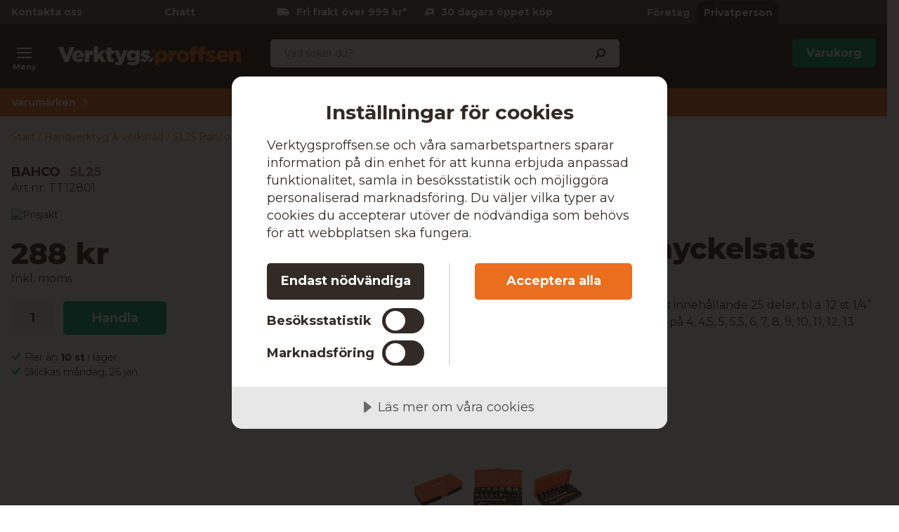

--- FILE ---
content_type: text/html; charset=utf-8
request_url: https://www.verktygsproffsen.se/handverktyg-verkstad/bahco-sl25-hylsnyckelsats-14-tt12801
body_size: 25927
content:
<!DOCTYPE html>
<html class="scroll-smooth" lang="sv"><head><link rel="preload" as="style" href="/vp.d73b194c4354715c1532.css"><meta charset="utf-8"><meta name="format-detection" content="telephone=no"><style>.async-hide { opacity: 0 !important}</style><script>
window.dataLayer = window.dataLayer || [];
function gtag() {
    dataLayer.push(arguments);
}

gtag("consent", "default", {
    ad_storage: "denied",
    analytics_storage: "denied",
    ad_user_data: "denied",
    ad_personalization: "denied",
    functionality_storage: "denied",
    personalization_storage: "denied",
    security_storage: "granted",
    wait_for_update: 2000,
});

gtag("set", "ads_data_redaction", true);
                    </script><script>
window.dataLayer = window.dataLayer || [];
window.dataLayer.push({
  originalLocation: document.location.protocol + '//' +
                    document.location.hostname +
                    document.location.pathname +
                    document.location.search
});
(function(w,d,s,l,i){w[l]=w[l]||[];w[l].push({'gtm.start':
new Date().getTime(),event:'gtm.js'});var f=d.getElementsByTagName(s)[0],
j=d.createElement(s),dl=l!='dataLayer'?'&l='+l:'';j.async=true;j.src=
'https://www.googletagmanager.com/gtm.js?id='+i+dl;f.parentNode.insertBefore(j,f);
})(window,document,'script','dataLayer','GTM-5VF9SKR');
</script><script src="https://cdn-eu.cookietractor.com/cookietractor.js" data-id="f93cd9f2-7b7d-4b4e-b676-7915f7eaeb6e" data-lang="sv-SE"></script><script src="/common-159.bcd35e335313162f246e.js" async></script><script src="/common-210.99428b718b77387e03f2.js" async></script><script src="/common-48.29be6568eed16037a4c3.js" async></script><script src="/common-590.0496659040d9cbb8df52.js" async></script><script src="/common-639.3cb3fa298877b0ee792a.js" async></script><script src="/common-917.a54b05f1e9c111ff4d63.js" async></script><script src="/fable-03818a04.a3c4d5187c257956c29c.js" async></script><script src="/fable-bb706621.e8ff2447625c32cb232c.js" async></script><script src="/fable-e9dea566.8cb886c9a7403deded42.js" async></script><script src="/runtime.df40ae362d768a276ce7.js" async></script><script src="/vendors-059be3de.078891983435e78e8277.js" async></script><script src="/vendors-2594363e.fbb6fb9edc4d6afaf6ee.js" async></script><script src="/vendors-27545368.827df2f06c623153f543.js" async></script><script src="/vendors-8f257e7f.a8748605ec8b47469a4d.js" async></script><script src="/vendors-afb6d290.9da6f7c27b9321496e5f.js" async></script><script src="/vendors-d2eb5610.6e657552008ded79b731.js" async></script><script src="/vendors-d39d7386.1c0fc40c2a881eda8ef3.js" async></script><script src="/vendors-d59fd206.fdccdbe77e77728ec106.js" async></script><script src="/vendors-f2ace8d8.cb0eca72e819d5560557.js" async></script><script src="/vendors-fde10e8d.db6ee67c0142e26a564d.js" async></script><script type="text/plain" data-consent-category="marketing">
!function(e,n,t,i,r,o){function s(e){if("number"!=typeof e)return e;var n=new Date;return new Date(n.getTime()+1e3*e)}var a=4e3,c="xnpe_async_hide";function p(e){return e.reduce((function(e,n){return e[n]=function(){e._.push([n.toString(),arguments])},e}),{_:[]})}function m(e,n,t){var i=t.createElement(n);i.src=e;var r=t.getElementsByTagName(n)[0];return r.parentNode.insertBefore(i,r),i}function u(e){return"[object Date]"===Object.prototype.toString.call(e)}o.target=o.target||"https://api.exponea.com",o.file_path=o.file_path||o.target+"/js/exponea.min.js",r[n]=p(["anonymize","initialize","identify","getSegments","update","track","trackLink","trackEnhancedEcommerce","getHtml","showHtml","showBanner","showWebLayer","ping","getAbTest","loadDependency","getRecommendation","reloadWebLayers","_preInitialize","_initializeConfig"]),r[n].notifications=p(["isAvailable","isSubscribed","subscribe","unsubscribe"]),r[n].segments=p(["subscribe"]),r[n]["snippetVersion"]="v2.7.0",function(e,n,t){e[n]["_"+t]={},e[n]["_"+t].nowFn=Date.now,e[n]["_"+t].snippetStartTime=e[n]["_"+t].nowFn()}(r,n,"performance"),function(e,n,t,i,r,o){e[r]={sdk:e[i],sdkObjectName:i,skipExperiments:!!t.new_experiments,sign:t.token+"/"+(o.exec(n.cookie)||["","new"])[1],path:t.target}}(r,e,o,n,i,RegExp("__exponea_etc__"+"=([\\w-]+)")),function(e,n,t){m(e.file_path,n,t)}(o,t,e),function(e,n,t,i,r,o,p){if(e.new_experiments){!0===e.new_experiments&&(e.new_experiments={});var l,f=e.new_experiments.hide_class||c,_=e.new_experiments.timeout||a,g=encodeURIComponent(o.location.href.split("#")[0]);e.cookies&&e.cookies.expires&&("number"==typeof e.cookies.expires||u(e.cookies.expires)?l=s(e.cookies.expires):e.cookies.expires.tracking&&("number"==typeof e.cookies.expires.tracking||u(e.cookies.expires.tracking))&&(l=s(e.cookies.expires.tracking))),l&&l<new Date&&(l=void 0);var d=e.target+"/webxp/"+n+"/"+o[t].sign+"/modifications.min.js?http-referer="+g+"&timeout="+_+"ms"+(l?"&cookie-expires="+Math.floor(l.getTime()/1e3):"");"sync"===e.new_experiments.mode&&o.localStorage.getItem("__exponea__sync_modifications__")?function(e,n,t,i,r){t[r][n]="<"+n+' src="'+e+'"></'+n+">",i.writeln(t[r][n]),i.writeln("<"+n+">!"+r+".init && document.writeln("+r+"."+n+'.replace("/'+n+'/", "/'+n+'-async/").replace("><", " async><"))</'+n+">")}(d,n,o,p,t):function(e,n,t,i,r,o,s,a){o.documentElement.classList.add(e);var c=m(t,i,o);function p(){r[a].init||m(t.replace("/"+i+"/","/"+i+"-async/"),i,o)}function u(){o.documentElement.classList.remove(e)}c.onload=p,c.onerror=p,r.setTimeout(u,n),r[s]._revealPage=u}(f,_,d,n,o,p,r,t)}}(o,t,i,0,n,r,e),function(e,n,t){var i;e[n]._initializeConfig(t),(null===(i=t.experimental)||void 0===i?void 0:i.non_personalized_weblayers)&&e[n]._preInitialize(t),e[n].start=function(i){i&&Object.keys(i).forEach((function(e){return t[e]=i[e]})),e[n].initialize(t)}}(r,n,o)}(document,"exponea","script","webxpClient",window,{
    target: "https://sstvp.verktygsproffsen.se",
    token: "b3f24696-dc2a-11ec-ba3e-223759631d5b",
    track: {
        google_analytics: false,
    },
    new_experiments : {
        mode : "async",
        hide_class: "exponea_async_hide",
        timeout: 2000
    }
});
exponea.start();
</script><title>SL25 Bahco Hylsnyckelsats TT12801 | Verktygsproffsen</title><meta name="viewport" content="width=device-width,initial-scale=1"><link rel="canonical" href="https://www.verktygsproffsen.se/handverktyg-verkstad/skruva/hylsnyckel/bahco-sl25-hylsnyckelsats-14-tt12801"><script>window.APPLICATION_INSIGHTS_CONNECTION_STRING = 'InstrumentationKey=27ec4531-b812-4920-8ad2-92323e45cf15;IngestionEndpoint=https://westeurope-1.in.applicationinsights.azure.com/;LiveEndpoint=https://westeurope.livediagnostics.monitor.azure.com/;ApplicationId=303119ad-b1ef-4546-ba32-9d1a12bb97de'</script><link rel="apple-touch-icon" sizes="180x180" href="/apple-touch-icon.png"><link rel="icon" type="image/png" sizes="32x32" href="/favicon-32x32.png"><link rel="icon" type="image/png" sizes="194x194" href="/favicon-194x194.png"><link rel="icon" type="image/png" sizes="192x192" href="/android-chrome-192x192.png"><link rel="icon" type="image/png" sizes="16x16" href="/favicon-16x16.png"><link rel="manifest" href="/site.webmanifest"><meta name="msapplication-TileImage" content="/mstile-144x144.png"><meta name="description" content="K&#246;p SL25 Bahco Hylsnyckelsats TT12801 online. Vi &#228;r proffs p&#229; verktyg, levererar glad service och har riktigt bra priser! "><meta property="og:site_name" content="https://www.verktygsproffsen.se"><meta property="og:type" content="product"><meta property="og:url" content="https://www.verktygsproffsen.se/handverktyg-verkstad/skruva/hylsnyckel/bahco-sl25-hylsnyckelsats-14-tt12801"><meta property="og:title" content="Bahco SL25 Hylsnyckelsats 1/4&quot;"><meta property="og:description" content="Hylsnyckelsats inneh&amp;aring;llande 25 delar, bl.a. 12 st 1/4&amp;rdquo; sexkanthylsor p&amp;aring; 4, 4,5, 5, 5,5, 6, 7, 8, 9, 10, 11, 12, 13 mm, etc."><meta property="og:image" content="https://proffsmagasinet-res.cloudinary.com/images/c_lpad,w_480,h_480/ProductImage79857569/Bahco%20SL25%20Hylsnyckelsats.jpg"><meta property="product:retailer_item_id" content="TT12801"><meta property="product:original_price:amount" content="288.00"><meta property="product:original_price:currency" content="SEK"><meta property="product:price:amount" content="288.00"><meta property="product:price:currency" content="SEK"><script type="application/ld+json">{"name":"Bahco SL25 Hylsnyckelsats 1/4&quot;","productID":"PMItem_28760134","inProductGroupWithID":"PMProduct_28795599","sku":"TT12801","gtin":"7314153013422","category":"Hylsnyckel","image":["https://proffsmagasinet-res.cloudinary.com/images/c_lpad,w_480,h_480/ProductImage79857569/Bahco%20SL25%20Hylsnyckelsats.jpg","https://proffsmagasinet-res.cloudinary.com/images/c_lpad,w_480,h_480/ProductImage79857572/Bahco%20SL25%20Hylsnyckelsats.jpg","https://proffsmagasinet-res.cloudinary.com/images/c_lpad,w_480,h_480/ProductImage79857573/Bahco%20SL25%20Hylsnyckelsats.jpg"],"description":"Hylsnyckelsats inneh&amp;aring;llande 25 delar, bl.a. 12 st 1/4&amp;rdquo; sexkanthylsor p&amp;aring; 4, 4,5, 5, 5,5, 6, 7, 8, 9, 10, 11, 12, 13 mm, etc.","mpn":"SL25","brand":{"name":"Bahco","@type":"Brand"},"offers":{"priceCurrency":"SEK","price":"288.00","priceValidUntil":null,"priceSpecification":null,"itemCondition":"https://schema.org/NewCondition","availability":"https://schema.org/InStock","url":"https://www.verktygsproffsen.se/handverktyg-verkstad/skruva/hylsnyckel/bahco-sl25-hylsnyckelsats-14-tt12801","seller":{"name":"Proffsmagasinet AB","@type":"Organization"},"hasMerchantReturnPolicy":{"applicableCountry":"SE","returnShippingFeesAmount":{"currency":"SEK","value":99,"@type":"MonetaryAmount"},"returnPolicyCategory":"https://schema.org/MerchantReturnFiniteReturnWindow","merchantReturnDays":30,"returnMethod":"https://schema.org/ReturnByMail","returnFees":"https://schema.org/ReturnShippingFees","@type":"MerchantReturnPolicy"},"shippingDetails":{"shippingRate":{"currency":"SEK","value":59,"@type":"MonetaryAmount"},"shippingDestination":{"addressCountry":"SE","@type":"DefinedRegion"},"deliveryTime":{"handlingTime":{"minValue":0,"maxValue":1,"unitCode":"DAY","@type":"QuantitativeValue"},"transitTime":{"minValue":1,"maxValue":2,"unitCode":"DAY","@type":"QuantitativeValue"},"@type":"ShippingDeliveryTime"},"@type":"OfferShippingDetails"},"@type":"Offer"},"aggregateRating":null,"review":[],"hasEnergyConsumptionDetails":null,"size":null,"peopleAudience":null,"@type":"Product","@context":"https://schema.org"}</script><script type="application/ld+json">{"itemListElement":[{"position":1,"item":{"id":"https://www.verktygsproffsen.se/handverktyg-verkstad","name":"Handverktyg &amp; verkstad"},"@type":"ListItem"},{"position":2,"item":{"id":"https://www.verktygsproffsen.se/handverktyg-verkstad/skruva","name":"Skruva"},"@type":"ListItem"},{"position":3,"item":{"id":"https://www.verktygsproffsen.se/handverktyg-verkstad/skruva/hylsnyckel","name":"Hylsnyckel"},"@type":"ListItem"}],"@type":"BreadcrumbList","@context":"https://schema.org"}</script><link rel="preload" as="style" href="https://assets.verktygsproffsen.se/fonts/vp.css"><link rel="preload" as="style" href="https://fonts.googleapis.com/css2?family=Montserrat:wght@400;700;800&amp;display=swap"><link rel="stylesheet" href="https://fonts.googleapis.com/css2?family=Montserrat:wght@400;700;800&amp;display=swap"><link rel="stylesheet" href="https://assets.verktygsproffsen.se/fonts/vp.css"><link rel="mask-icon" href="/safari-pinned-tab.svg" color="#eb6d1e"><meta name="msapplication-TileColor" content="#eb6d1e"><meta name="theme-color" content="#eb6d1e"><script type="text/javascript" src="//widget.trustpilot.com/bootstrap/v5/tp.widget.bootstrap.min.js" defer></script><link rel="preload" as="image" href="https://proffsmagasinet-res.cloudinary.com/images/c_lpad,f_auto,h_600,w_600/ProductImage79857569/Bahco%20SL25%20Hylsnyckelsats.jpg"><link rel="stylesheet" href="/vp.d73b194c4354715c1532.css" media="all"></head><body><noscript><iframe src="https://www.googletagmanager.com/ns.html?id=GTM-5VF9SKR" style="display:none;visibility:hidden" height="0" width="0"></iframe></noscript><div id="overlay-container"></div><div id="app"><div data-reactroot=""><div class="top-bar-loading"></div><header class="header sticky"><div class="header-top-panel-vp"><div class="container"><div class="header-top-panel"><div class="phone"><a class="phone-text" href="/kontakta-oss">Kontakta oss</a></div><a id="chat-link-button" class="chat-link" href="#">Chatt</a><div class="right"><div class="delivery-return-policy"><span><span class="ico-truck-moving"></span>Fri frakt över 999 kr*</span><span><span class="icon ico-reply"></span>30 dagars öppet köp</span></div><div class="account-type-switch"><button id="acc-type-b2b" name="accessType" >Företag</button><button id="acc-type-b2c" name="accessType" disabled>Privatperson</button></div></div></div></div></div><div class="container"><div class="header-center"><div class="wrap"><div class="column-left"><button class="menu-icon"><span class="ico-menu"></span><span class="menu-text">Meny</span></button><div class="logo desktop"><a href="/"><img src="https://assets.verktygsproffsen.se/logos/verktygsproffsen_horizontal_light.svg" alt="Verktygsproffsen" /></a></div><div class="logo mobile"><a href="/"><img src="https://assets.verktygsproffsen.se/logos/verktygsproffsen_vertical_light.svg" alt="Verktygsproffsen" /></a></div></div><div class="column-right"><form class="header-search"><div class="search-container"><span class="ico-search"></span><input class=" form-input" type="text" maxlength="1024" autocomplete="off" spellcheck="false" value="" /></div></form><button class="btn default primary md cart-box" type="button" disabled><span class="cart-text">Varukorg </span></button></div></div></div></div><div class="expanded-menu hidden"><div class="menu container"><div class="header-left"></div><div class="header-center menu"><nav class="mega-menu"><div class="menu-level-1"><ul><li class=""><a tabindex="-1" href="/skydd-arbetsklader"><span class="menu-item-text">Skydd &amp; arbetskläder</span><span class="ico-chevron-right"></span></a></li><li class=""><a tabindex="-1" href="/maskiner-elverktyg"><span class="menu-item-text">Maskiner &amp; elverktyg</span><span class="ico-chevron-right"></span></a></li><li class=""><a tabindex="-1" href="/maskintillbehor-forbrukningsmaterial"><span class="menu-item-text">Maskintillbehör &amp; förbrukning</span><span class="ico-chevron-right"></span></a></li><li class=""><a tabindex="-1" href="/mata-sok-mark"><span class="menu-item-text">Mäta, sök &amp; märk</span><span class="ico-chevron-right"></span></a></li><li class=""><a tabindex="-1" href="/handverktyg-verkstad"><span class="menu-item-text">Handverktyg &amp; verkstad</span><span class="ico-chevron-right"></span></a></li><li class=""><a tabindex="-1" href="/skog-tradgard-rengoring"><span class="menu-item-text">Skog, trädgård &amp; rengöring</span><span class="ico-chevron-right"></span></a></li><li class=""><a tabindex="-1" href="/arbetsplats-forvaring"><span class="menu-item-text">Arbetsplats &amp; förvaring</span><span class="ico-chevron-right"></span></a></li><li class=""><a tabindex="-1" href="/el-vvs"><span class="menu-item-text">El &amp; VVS</span><span class="ico-chevron-right"></span></a></li></ul><div class="menu-secondary"><ul><li><a tabindex="-1" href="/varumarken">Varumärken</a></li></ul></div></div></nav></div><div class="header-right"></div></div></div></header><div class="shortcut-top-bar"><div class="wrapper"><div class="container"><div class="links"><div class="left"><a href="/varumarken">Varumärken<span class="ico-chevron-right"></span></a></div></div></div></div></div><main class=""><div class="product-page"><div class="products-header-panel-section"></div><div class="container"><div class="bread-crumbs"><div style="flex-shrink:0" class="crumb"><a href="/">Start</a></div><div style="flex-shrink:1" class="crumb"><a href="/handverktyg-verkstad">Handverktyg &amp; verkstad</a></div><div style="flex-shrink:2" class="crumb"><a href="/handverktyg-verkstad/bahco-sl25-hylsnyckelsats-14-tt12801">SL25 Bahco Hylsnyckelsats 1/4&quot</a></div></div><div class="main-info"><div class="wrap"><div class="left-main-info"><div class="product-page-title"><div class="product-brand-line"><h1><a class="product-brand" href="/bahco">Bahco</a><span>&nbsp;</span><span class="product-mpn">SL25</span><span class="product-sku">Art.nr: TT12801</span></h1></div></div><div class="product-proterm-feature ds-hid tb-hid"><div class="product-proterm">Hylsnyckelsats</div><div class="feature">1/4&quot</div></div><div class="lowest-price-badges"><div id="prisjakt"><a href="https://instore.prisjakt.nu/cheapest_redirect.php?id=TT12801&amp;f=8176&amp;small=1" target="_blank"><img id="prisjakt-img" src="https://instore.prisjakt.nu/cheapest.php?id=TT12801&amp;f=8176&amp;small=1" alt="Prisjakt" /></a></div><div id="price-runner"><a href="https://www.pricerunner.se/widget/cheapest/backlink/40778?sku=TT12801&amp;width=98" target="_blank"><img id="price-runner-img" src="https://www.pricerunner.se/widget/cheapest/image/40778?sku=TT12801&amp;width=98" alt="PriceRunner" /></a></div></div><div class="product-page-price"><div class="price-section"><div class="product-price"><span><span class="sale-price"><span class="price">288 kr</span></span></span></div><div class="rec-price">Inkl. moms</div></div></div><form class="product-add-to-cart-section center-align"><div class="product-qty-control center-align"><div class="product-qty-section"><input class="form-input product-qty" aria-label="quantity" type="number" value="1" /></div></div><div class="btn-add-to-cart"><button class="btn default primary md add-to-cart" type="submit" aria-label="Handla"><span class="cart-text">Handla</span></button></div></form><div class="stock-delivery-info" data-stock-status="InStock" data-stock-quantity="61"><div class="in-stock"><span class="ico-check"></span>Fler än <b>10 st </b>i lager</div><div><span class="ico-check"></span><span>Skickas måndag, 26 jan.</span></div></div></div><div class="center-main-info"><div class="product-page-title"><div class="product-brand-line"><h1><a class="product-brand" href="/bahco">Bahco</a><span>&nbsp;</span><span class="product-mpn">SL25</span><span class="product-sku">Art.nr: TT12801</span></h1></div></div><div class="product-image-gallery"><div class="product-brand-image"><a href="/bahco"><img src="https://proffsmagasinet-res.cloudinary.com/images/c_lpad,w_200/Logo29673399/Bahco.png" alt="Bahco" /></a></div><div class="primary-img-section"><div class="primary-img-section content-center"><svg viewBox="0 0 581.3 724" xmlns="http://www.w3.org/2000/svg" class="background-o"><path d="m347.5 0c94.3-.1 159.7 27.6 196.1 82.8 36.4 55.3 46.4 133.9 30.2 235.9l-13.2 87.9c-16.2 100.9-51.1 179-104.8 234.3-53.6 55.3-127.6 83-222 83.1-94.3.1-159.7-27.6-196.1-82.8-36.4-55.3-46.4-133.4-30.2-234.3l13.2-87.9c16.2-101.9 51.2-180.6 104.8-235.9 53.6-55.3 127.6-83 222-83.1" fill="rgba(17, 38, 63, 0.04)"></path></svg><button class="content-center primary-image"><img src="https://proffsmagasinet-res.cloudinary.com/images/c_lpad,f_auto,h_600,w_600/ProductImage79857569/Bahco%20SL25%20Hylsnyckelsats.jpg" loading="lazy" class="product-image" alt="Hylsnyckelsats Bahco SL25 1/4&quot " /></button></div></div></div></div><div class="right-main-info"><div class="product-short-info mb-hid"><h1 class="product-pro-term">Hylsnyckelsats</h1><div class="feature">1/4&quot</div><p class="description">Hylsnyckelsats inneh&aring;llande 25 delar, bl.a. 12 st 1/4&rdquo; sexkanthylsor p&aring; 4, 4,5, 5, 5,5, 6, 7, 8, 9, 10, 11, 12, 13 mm, etc.</p><div class="product-brand-image"><a href="/bahco"><img src="https://proffsmagasinet-res.cloudinary.com/images/c_lpad,w_200/Logo29673399/Bahco.png" alt="Bahco" /></a></div></div><div class="ds-hid tb-hid product-page-description"><div class="description-title"><div class="title">Beskrivning</div></div><div class="description">Hylsnyckelsats inneh&aring;llande 25 delar, bl.a. 12 st 1/4&rdquo; sexkanthylsor p&aring; 4, 4,5, 5, 5,5, 6, 7, 8, 9, 10, 11, 12, 13 mm, etc.</div><div class="product-brand-image"><a href="/bahco"><img src="https://proffsmagasinet-res.cloudinary.com/images/c_lpad,w_200/Logo29673399/Bahco.png" alt="Bahco" /></a></div></div></div></div></div></div><div class="wrap-info"><div class="container"><div class="info"><div class="left"><div class="product-information"><h2 class="product-info-title">product-page:product-information-title</h2><div class="collapsible-panel"><button aria-expanded="true" aria-controls="collaps-content-egenskaper" class="title"><span class="text">Egenskaper</span><span class="ico-chevron-up"></span></button><div id="collaps-content-egenskaper" class="body"><div class="description"><p><strong>Egenskaper</strong></p><p>&nbsp;</p><ul><li>Hylsnyckelsats 1/4&quot;</li><li>ISO 1174</li><li>DIN 3120</li><li>Verktyg av mattf&ouml;rkromat h&ouml;gkvalitativt st&aring;l</li><li>V&auml;ska i HDPE plast 35x165x85 mm&nbsp;</li></ul><p>&nbsp;</p><p><br /><strong>Inneh&aring;ller 25 delar:</strong></p><p>&nbsp;</p><ul><li>12 st 1/4&quot; Sexkanthylsor med Dynamic Drive profil&trade; 4, 4,5, 5, 5,5, 6, 7, 8, 9, 10, 11, 12, 13 mm</li><li>1 st Sp&auml;rrhandtag 1/4&quot; kompakt med tv&aring;komponentshandtag. Snabb lossning/fasts&auml;ttning av hylsa. L&auml;ngd: 125 mm</li><li>2 st Bits 1/4&quot; PH 2</li><li>2 st Bits insex 5, 6</li><li>6 st Bits Torx 10, 15, 20, 25, 30, 40</li><li>1 st Bitsh&aring;llare 1/4&quot; med l&aring;sfj&auml;der, 1/4&quot; inv&auml;ndig fyrkant</li><li>1 st 1/4&quot; f&ouml;rl&auml;ngare med kula, 100 mm </li></ul><p>&nbsp;</p></div></div></div><div class="collapsible-panel"><button aria-expanded="true" aria-controls="collaps-content-specifikationer" class="title"><span class="text">Specifikationer</span><span class="ico-chevron-up"></span></button><div id="collaps-content-specifikationer" class="body"><div class="technical-specs"><div class="list"><p class="spec-item"><span class="name">Fästtyp<span>&nbsp;</span></span><span class="value">1/2&quot</span></p><p class="spec-item"><span class="name">Gnistfri<span>&nbsp;</span></span><span class="value">Nej</span></p><p class="spec-item"><span class="name">EAN<span>&nbsp;</span></span><span class="value">7314153013422</span></p><p class="spec-item"><span class="name">Tillverkare<span>&nbsp;</span></span><span class="value"></span></p><p class="spec-item"><span class="name">Tillverkares postadress<span>&nbsp;</span></span><span class="value"></span></p><p class="spec-item"><span class="name">Kontakta tillverkaren<span>&nbsp;</span></span><span class="value">Uppgifter saknas, kontakta oss för mer information</span></p></div></div></div></div></div></div><div class="right"><h2 class="product-info-title">Rekommenderat</h2><div class="mobile-view-recommended"></div><div class="first-two-vertical-products"></div></div></div></div></div></div></main><div id="TrustpilotPanel" class="trustpilot-panel sticky-scroll-offset"><div data-locale="sv-SE" data-template-id="54ad5defc6454f065c28af8b" data-businessunit-id="5d11097d1287a50001b7d395" data-style-height="240px" data-style-width="100%" data-theme="light" data-stars="4,5"><a href="https://se.trustpilot.com/review/verktygsproffsen.se" target="_blank">Trustpilot</a></div></div><div class="information-box section"><div class="content"><div class="column"><span class="icon ico-truck-moving"></span><div class="text"><div class="title">Snabba leveranser</div><div class="description">Flera leveransalternativ inkl. hemleverans</div></div></div><div class="column"><span class="icon ico-happy-customer"></span><div class="text"><div class="title">100% nöjd</div><div class="description">30 dagars öppet köp!</div></div></div><div class="column"><span class="icon ico-award"></span><div class="text"><div class="title">Stort sortiment</div><div class="description">Över 30 000 produkter</div></div></div></div></div><footer class="footer"><div class="footer-content"><div class="contact-info"><div class="title">Kontakta oss!</div><div class="description"><p>&#214;ppet vardagar kl. 09:00 - 15:00</p></div><ul class="contact-options"><li class="contact-option"><span class="icon ico-reply"></span><div class="info"><div class="text">Kontakta kundservice</div><a href="https://support.verktygsproffsen.se/hc/sv/requests/new" target="_blank" rel="noopener nofollow" title="https://support.verktygsproffsen.se/hc/sv/requests/new">Till vårt formulär</a></div></li><li class="contact-option"><span class="icon ico-mobile-alt"></span><div class="info"><div class="text">Ring kundservice</div><a href="tel:+46184444525" target="_blank" rel="noopener nofollow" title="tel:+46184444525">018-444 45 25</a></div></li><li class="contact-option"><span class="icon ico-at"></span><div class="info"><div class="text">E-post</div><a href="mailto:info@verktygsproffsen.se" target="_blank" rel="noopener nofollow" title="mailto:info@verktygsproffsen.se">info@verktygsproffsen.se</a></div></li></ul></div><div class="customer-service-menus"><div class="footer-menu"><div class="title">Kundservice</div><ul class="footer-links"><li class="item"><a class="item" href="/kontakta-oss">Kontakta oss</a></li><li class="item"><a class="item" href="https://support.verktygsproffsen.se/hc/sv" title="Vanliga frågor" rel="noopener nofollow" target="_blank">Vanliga frågor</a></li><li class="item"><a class="item" href="/villkor">Köp- och leveransvillkor</a></li><li class="item"><a class="item" href="/garanti_oppet-kop_reklamation">Garanti, öppet köp och reklamationer</a></li></ul></div></div><div class="about-menus"><div class="footer-menu"><div class="title">Om Verktygsproffsen</div><ul class="footer-links"><li class="item"><a class="item" href="/om-oss">Om oss</a></li><li class="item"><a class="item" href="https://www.verktygsproffsen.se/cookies-och-gdpr" title="Cookies och GDPR" rel="noopener">Cookies och GDPR</a></li></ul></div></div><div class="assortment-menus"><div class="footer-menu"><div class="title">Sortiment</div><ul class="footer-links"><li class="item"><a class="item" href="https://www.verktygsproffsen.se/all" title="Alla produkter" rel="noopener">Alla produkter</a></li><li class="item"><a class="item" href="https://www.verktygsproffsen.se/varumarken" title="Våra varumärken" rel="noopener">Våra varumärken</a></li></ul></div></div><div class="social-links"><div class="footer-details"><div class="title">Följ oss för idéer, erbjudanden och annat roligt!</div><div class="social-links"><a href="https://www.instagram.com/verktygsproffsen.se/" target="_blank" rel="noopener nofollow" title="instagram"><span class="icon ico-instagram-square"></span></a><a href="https://www.facebook.com/verktygsproffsen.se/" target="_blank" rel="noopener nofollow" title="facebook"><span class="icon ico-facebook-square"></span></a></div></div></div><div class="business-info-component"><div class="footer-details business-info"><div class="title"></div><div class="description"><p>* Fraktkostnad kan tillkomma p&#229; tunga och/eller skrymmande produkter</p></div></div></div><div class="footer-images"><div class="footer-images-section"><div class="list-partners"><img src="https://proffsmagasinet-res.cloudinary.com/images/t_svg/Prismic_764A13A6397251AA63C7471E50BD7329729F0B91/Prismic_764A13A6397251AA63C7471E50BD7329729F0B91" alt="" width="140" height="96" style="aspect-ratio:140 / 96" /><img src="https://proffsmagasinet-res.cloudinary.com/images/t_svg/Prismic_8D15D74481903F41CECF1E3AE6260EB6831DA5B3/Prismic_8D15D74481903F41CECF1E3AE6260EB6831DA5B3" alt="" width="125" height="96" style="aspect-ratio:125 / 96" /><img src="https://proffsmagasinet-res.cloudinary.com/images/t_svg/Prismic_4B9145304CFE75D857EC3F74C0F494FCB8827688/Prismic_4B9145304CFE75D857EC3F74C0F494FCB8827688" alt="" width="124" height="96" style="aspect-ratio:124 / 96" /><img src="https://proffsmagasinet-res.cloudinary.com/images/t_svg/Prismic_32E91463E2713CF4FD1143895C2864F50520753C/Prismic_32E91463E2713CF4FD1143895C2864F50520753C" alt="" width="115" height="96" style="aspect-ratio:115 / 96" /><img src="https://proffsmagasinet-res.cloudinary.com/images/t_svg/Prismic_98E4F60CADD5938585603AE351B0EFB33FF3E522/Prismic_98E4F60CADD5938585603AE351B0EFB33FF3E522" alt="" width="77" height="96" style="aspect-ratio:77 / 96" /><img src="https://proffsmagasinet-res.cloudinary.com/images/t_svg/Prismic_38DDA8CF2BA17813891F51D28D05B38EB64C7FF9/Prismic_38DDA8CF2BA17813891F51D28D05B38EB64C7FF9" alt="" width="192" height="96" style="aspect-ratio:192 / 96" /></div></div></div></div></footer></div></div><script> var __INIT_STATE__ = "{\"PageTitle\":\"SL25 Bahco Hylsnyckelsats TT12801 | Verktygsproffsen\",\"CookieInfo\":{\"CookieTractorId\":\"f93cd9f2-7b7d-4b4e-b676-7915f7eaeb6e\"},\"ShowAccountTypePopup\":true,\"Global\":{\"BaseUrl\":\"\",\"TrustPilotConfig\":{\"Locale\":\"sv-SE\",\"TemplateIdCommon\":\"54ad5defc6454f065c28af8b\",\"TemplateIdProduct\":\"544a426205dc0a09088833c6\",\"BusinessUnitId\":\"5d11097d1287a50001b7d395\",\"Url\":\"https://se.trustpilot.com/review/verktygsproffsen.se\"},\"CurrentStore\":\"VP\",\"Localization\":{\"contact-us-link\":\"Kontakta oss\",\"urls\":{\"brands\":\"varumarken\",\"campaigns\":\"kampanj\",\"contact-us\":\"kontakta-oss\",\"support-request\":\"https://support.proffsmagasinet.se/hc/sv/requests/new\",\"member-club\":\"medlemsklubb\",\"member-club-profile\":\"profil\",\"member-consent\":\"samtycke\",\"proterm\":\"produkttyp\",\"serie\":\"serie\",\"sign-up\":\"blimedlem\",\"terms-conditions-b2c\":\"villkor\"},\"campaigns-title\":\"Kampanj\",\"currency\":\"kr\",\"price-per-item\":\"frp\",\"start-breadcrumb\":\"Start\",\"cookie\":{\"info\":\"Vi använder oss av cookies. Genom att fortsätta godkänner du vår \",\"link-url\":\"cookies-och-gdpr\",\"link-text\":\"integritets- och cookiepolicy.\",\"title\":\"Verktygsproffsens integritetspolicy\"},\"account-type\":{\"b2c\":\"Privatperson\",\"b2b\":\"Företag\",\"b2c-desc\":\"inkl. moms\",\"b2b-desc\":\"exkl. moms\",\"welcome\":\"Välkommen till Verktygsproffsen!\",\"act-like\":\"Vänligen välj företag eller privatperson:\"},\"tax-info\":{\"incl.tax\":\"Inkl. moms\",\"excl.tax\":\"Exkl. moms\"},\"top-bar\":{\"phone-no\":\"018 444 45 25\",\"free-delivery-b2b\":\"Fri frakt över 799 kr*\",\"free-delivery-b2c\":\"Fri frakt över 999 kr*\",\"contact-caption\":\"Kontakta oss\",\"return-policy\":\"30 dagars öppet köp\",\"phone-no-link\":\"+46184444525\"},\"header\":{\"account-type\":{\"b2c\":\"Privatperson\",\"b2b\":\"Företag\"},\"search-form-placeholder\":\"Vad söker du?\",\"menu\":\"Meny\",\"cart-text\":\"Varukorg\",\"search\":\"Sök\",\"categories\":\"Kategorier\",\"brands\":\"Varumärken\",\"campaigns\":\"Kampanjer\",\"all-campaigns\":\"Alla kampanjer\",\"cms-error\":\"Vissa funktioner på hemsidan är just nu otillgängliga, men du kan fortfarande genomföra köp som vanligt\"},\"unit\":\"st\",\"add-to-cart-panel\":{\"detail-text\":\"tillagd i varukorgen\",\"continue-shopping\":\"Fortsätt handla\",\"checkout\":\"Gå till kassan\",\"recommendation\":\"Andra kunder köper även\",\"cannot-add-products\":\"Produkten kan inte läggas till.\",\"cart-limit-n-reached\":\"Du har redan %i produkter i varukorgen.\"},\"menu\":{\"brands\":\"Varumärken\",\"campaigns\":\"Kampanjer\",\"log-in\":\"Logga in\",\"show-all\":\"Visa allt i kategorin\",\"show-all-campaigns\":\"Visa alla kampanjer\",\"show-all-in-campaign\":\"Visa allt i kampanjen\",\"new-products\":\"Nyheter\"},\"home\":{\"blog-posts-title\":\"Inspiration\",\"world-class-delivery-title\":\"Snabba leveranser\",\"world-class-delivery-desc\":\"Flera leveransalternativ inkl. hemleverans\",\"hundred-percent-satisfied-title\":\"100% nöjd\",\"hundred-percent-satisfied-desc\":\"30 dagars öppet köp!\",\"trygg-e-handel-title\":\"Stort sortiment\",\"trygg-e-handel-desc\":\"Över 30 000 produkter\"},\"product-card\":{\"price-range\":\"fr.\",\"2-variations\":\"2 varianter\",\"latest-price-info-popup\":\"Tidigare lägsta pris senaste 30 dagarna\"},\"category\":{\"short-desc-more\":\"Läs mer\"},\"search-page\":{\"keyword-desc\":\"Nedan visas sökresultatet för %s.\",\"keyword-cat-filter\":\"Genom att välja kategori och filter nedan så begränsas sökresultatet ytterligare.\",\"more-than\":\"mer än\",\"no-results-criteria\":\"Ingen produkt matchar dina sökkriterier, vänligen justera dina filterval\",\"no-results-keyword\":\"Ingen träff på din sökning. Testa ett annat sökord eller gå via kategorinavigeringen och använd filter\",\"show-all-banners\":\"Visa alla\",\"other-results\":\"Andra sökresultat\"},\"filters\":{\"brand\":\"Varumärke\",\"proterms\":\"Produkttyp\",\"price\":\"Pris\",\"serie\":\"Serie\",\"battery-platform\":\"Batteriplattform\",\"total-products\":\"artiklar\",\"total-product\":\"artikel\",\"reset\":\"Rensa\",\"view-results\":\"Visa resultat\",\"sort-by\":{\"title\":\"Sortera efter\",\"rating\":\"Högsta kundbetyg\",\"new-products\":\"Nyheter\",\"price-asc\":\"Pris stigande\",\"price-desc\":\"Pris fallande\",\"discount-percent\":\"Högst rabatt\"},\"search-by\":\"Sök efter\",\"special-filters\":{\"title\":\"Produktstatus\",\"only-in-stock\":\"Visa endast produkter i lager\",\"only-on-campaign\":\"Visa endast kampanjvaror\",\"only-new\":\"Visa endast nyheter\",\"show-unavailable\":\"Visa produkter som utgått\"}},\"filter-panel\":{\"title\":\"Filtrera\",\"view-all-filters\":\"Visa fler filterval\",\"count-selected-values\":\"valda\"},\"filter-bar\":{\"show-all-desktop\":\"Visa alla %d filter\",\"show-all-mobile\":\"Filtrera & sortera\"},\"delivery\":{\"shipping\":\"Skickas om\",\"days\":\"dagar\",\"in-stock-1\":\"Skickas inom 24 timmar!\",\"in-stock-3\":\"Skickas inom 1-3 vardagar\",\"out-of-stock-1\":\"Skickas inom 24 timmar!\",\"out-for-season\":\"Slut för säsongen\",\"long-delivery\":\"Lång leveranstid\",\"delivery-1\":\"Skickas inom 24 timmar!\",\"delivery-3\":\"Skickas inom 1-3 vardagar\",\"delivery-7\":\"Skickas inom 1-7 vardagar\",\"delivery-14\":\"Skickas inom 1-2 veckor\",\"delivery-21\":\"Skickas inom 2-3 veckor\",\"not-available\":\"Ej beställningsbar för tillfället\",\"out-of-supply\":\"Ej beställningsbar för tillfället\",\"shipped-on\":\"Skickas\",\"weeks\":\"veckor\",\"longer-delivery\":\"Beställningsvara\",\"temporary-out-of-stock\":\"Tillfälligt slut\"},\"tech-spec\":{\"true\":\"Ja\",\"false\":\"Nej\"},\"product-page\":{\"sku\":\"Art.nr\",\"description\":\"Beskrivning\",\"more-than\":\"Fler än\",\"pieces\":\"st\",\"product-in-stock\":\"i lager\",\"product-in-buffer-stock\":\"i buffertlager\",\"in-stock\":\"I lager\",\"campaigns-title\":\"Kampanjvara!\",\"accessories-title\":\"Medföljande tillbehör\",\"characteristics-title\":\"Egenskaper\",\"spec-table-title\":\"Tekniska data\",\"asset-list-title\":\"Nedladdningsbara filer\",\"warranty\":\"Garanti\",\"model-family-header\":\"Produkten ingår i\",\"accessories-header\":\"Tillbehör\",\"general-accessories-header\":\"Du kanske även är intresserad av dessa produkter\",\"related-categories\":\"Relaterade kategorier\",\"view-all\":\"Visa alla\",\"from\":\"från\",\"in-all-assortment\":\"i vårt sortiment\",\"view-all-products-from\":\"Visa alla produkter från\",\"package-title\":\"Det här ingår:\",\"package-discount\":\"Paketrabatt\",\"package-price-info-tooltip\":\"Aktuellt pris för samtliga produkter\",\"expired-title\":\"Produkten har utgått\",\"we-recommend\":\"Vi rekommenderar istället\",\"choose-variation\":\"Välj alternativ\",\"choose-var-prop-value\":\"Välj\",\"other-variants-available\":\"Tillgänglig i andra varianter\",\"product-available-in-future\":\"Vi beräknar att produkten går att köpa igen\",\"ean\":\"EAN\",\"external-ids\":{\"seg\":\"E-nummer\",\"rsk\":\"RSK-nummer\"},\"buy-button\":\"Handla\",\"new\":\"Nyhet\",\"see\":\"Se\",\"similar-products\":\"liknande produkter\",\"faster-delivery\":\"med snabbare leverans\",\"energy-class\":\"Energiklass\",\"product-energy-information-sheet-link\":\"Läs det fullständiga produktinformationsdatabladet\",\"tech-specs-title\":\"Specifikationer\",\"same-series-products-label\":\"Mer från serie:\",\"color\":\"Färg\",\"limited-warning-label\":\"Kampanjpris på ett begränsat antal\",\"limited-warning-description\":\"Denna produkt har ett kampanjpris som bara gäller <b>ett begränsat antal</b> varor. När det antalet produkter är sålda kommer priset att återgå till ordinarie pris före kampanjens slutdatum.\",\"recommended-title\":\"Rekommenderat\",\"chemicals-title\":\"Varningar och försiktighet\",\"safety-data-sheet-link\":\"Ladda ner säkerhetsdatabladet (.pdf)\",\"safety-data-sheet-prefix\":\"Säkerhetsdatablad\",\"battery-platform-products-label\":\"Mer från batteriplattform\",\"with-battery\":\"Med batteri\",\"without-battery\":\"Utan batteri\",\"batteries-from-same-platform\":\"Batteri från samma plattform\",\"chargers-from-same-platform\":\"Laddare från samma plattform\",\"charger-included-notification\":\"Välj \\\"med batteri\\\" så följer laddare med i paketet.\",\"manufacturer\":{\"name\":\"Tillverkare\",\"address\":\"Tillverkares postadress\",\"contact\":\"Kontakta tillverkaren\",\"no-contact\":\"Uppgifter saknas, kontakta oss för mer information\"},\"reviews\":{\"title\":\"Recensioner\",\"count\":\"omdömen\",\"show-more\":\"Ladda fler omdömen\",\"verified\":\"Verifierat - insamlat av %s\",\"verified-popup\":\"Produktomdömen får etiketten <b>\\\"Verifierat\\\"</b> när ett företag bjuder in kunder till att lämna ett omdöme via en av våra inbjudningsmetoder som stöds. <a href=\\\"https://se.trustpilot.com/trust/how-reviews-work\\\" target=\\\"_blank\\\" rel=\\\"noopener noreferrer\\\">Läs mer</a>\",\"rating-out-of\":\"Betygsatt %s av 5 stjärnor\"},\"must-have-accessories\":{\"title\":\"Kompletteras med\",\"total-sum\":\"Totalt\",\"add-n-products\":\"Lägg %i produkter i varukorgen\",\"select-item\":\"Lägg till %s i varukorgen tillsammans med huvudprodukten\",\"item-quantity\":\"Antal %s\"}},\"in-stock\":\"I lager\",\"out-of-stock\":\"Not in stock\",\"expired\":\"Utgått\",\"checkout\":{\"seo-title\":\"Kassa - Proffsmagasinet\",\"account-selector\":\"Jag handlar som\",\"shipping-methods\":\"Välj leveranssätt\",\"payment-methods\":\"Välj betalsätt\",\"special-freight\":\"Specialfrakt\",\"special-freight-message\":\"Produkten är tung och/eller skrymmande. Om fraktkostnad tillkommer så visas det enligt summeringen nedan.\",\"shipping\":\"Frakt\",\"of-which-tax\":\"Varav moms\",\"tax\":\"Moms\",\"your-products\":\"Dina varor\",\"sum\":\"Summa\",\"total-sum\":\"Totalsumma\",\"includes-shipping-tax\":\"inkl. moms och frakt\",\"backorder\":\"Beräknas skickas\",\"recommendations-desc\":\"Eftersom din varukorg överstiger 4 200 kr kan du välja till dessa artiklar (max 2 st av varje).\",\"leasing-from\":\"Leasing från\",\"leasing-from-cur-month\":\"kr/mån\",\"share-cart\":\"Dela varukorg\",\"copy-link\":\"Kopiera länk\",\"copied\":\"Kopierad\",\"coupon\":\"Värdekod\",\"activate\":\"Aktivera\",\"wrong-coupon\":\"Du har angivit en ogiltig kod\",\"payments-malfunction-notice\":\"Vi upplever för tillfället tekniska problem hos vår betalpartner vilket kan bidra till begränsningar i våra betalningsalternativ.\",\"payment_method\":{\"sveacheckout_name\":\"Faktura, kort eller direktbetalning\",\"sveacheckout_desc\":\"Betala inom 30 dagar med faktura - Betala säkert med Visa eller Mastercard - Direktbetalning med BankID\",\"netseasycheckout_name\":\"Kortbetalning eller direktbetalning\",\"netseasycheckout_desc\":\"Betala säkert med Visa eller Mastercard - Direktbetalning via bank\",\"klarnacheckoutv3euro_name\":\"Faktura, kort eller direktbetalning\",\"klarnacheckoutv3euro_desc\":\"Betala med faktura - Betala säkert med Visa, AMEX eller Mastercard - Direktbetalning via bank eller Swish\"},\"shipping_method\":{\"letter_b2b_name\":\"I brevlådan\",\"letter_b2c_name\":\"I brevlådan\",\"postnord_mypack_collect_b2b_name\":\"Till ombud\",\"postnord_mypack_collect_b2c_name\":\"Till ombud\",\"postnord_parcel_company_b2b_name\":\"Företagspaket\",\"postnord_parcel_private_b2c_name\":\"Företagspaket\",\"postnord_mypack_home_b2b_name\":\"Postnord hemleverans\",\"postnord_mypack_home_b2c_name\":\"Postnord hemleverans\",\"postnord_half_pallet_se_b2b_name\":\"Levereras på pall\",\"postnord_half_pallet_se_b2c_name\":\"Hemleverans\",\"letter_b2b_delivery_info\":\"Skickas som brev till din företagsadress\",\"letter_b2c_delivery_info\":\"Skickas som brev till din hemadress\",\"postnord_mypack_collect_b2b_delivery_info\":\"Levereras till ditt närmaste utlämningsställe\",\"postnord_mypack_collect_b2c_delivery_info\":\"Levereras till ditt närmaste utlämningsställe\",\"postnord_parcel_company_b2b_delivery_info\":\"Levereras till en bemannad företagsadress mellan kl. 07:00 - 18:00\",\"postnord_parcel_private_b2c_delivery_info\":\"Levereras till en bemannad företagsadress mellan kl. 07:00 - 18:00\",\"postnord_mypack_home_b2b_delivery_info\":\"Levereras till din hemadress kvällstid\",\"postnord_mypack_home_b2c_delivery_info\":\"Levereras till din hemadress kvällstid\",\"postnord_mypack_home_b2c_delivery_info_spec_freight\":\"Levereras till din hemadress. Paket tyngre än 20 kg levereras till din tomtgräns/gatuplan.\",\"postnord_half_pallet_se_b2b_delivery_info\":\"Levereras till en bemannad arbetsplats\",\"postnord_half_pallet_se_b2c_delivery_info\":\"Levereras till din hemadress på pall\",\"postnord_pallet_se_b2b_delivery_info\":\"Levereras till en bemannad arbetsplats\",\"postnord_pallet_se_b2c_delivery_info\":\"Levereras till din hemadress på pall\",\"postnord_pallet_se_b2b_name\":\"Levereras på pall\",\"postnord_pallet_se_b2c_name\":\"Hemleverans\",\"postnord_groupage_se_b2b_name\":\"Företagspaket\",\"postnord_groupage_se_b2b_delivery_info\":\"Levereras till en bemannad företagsadress\",\"postnord_groupage_se_b2c_name\":\"Till dörren\",\"postnord_groupage_se_b2c_delivery_info\":\"Levereras till din hemadress\",\"airmee_kvittens_se_b2b_name\":\"Airmee hemleverans\",\"airmee_kvittens_se_b2c_name\":\"Airmee hemleverans\",\"airmee_ej_kvittens_se_b2b_name\":\"Airmee hemleverans\",\"airmee_ej_kvittens_se_b2c_name\":\"Airmee hemleverans\",\"dropshipment_b2c_name\":\"Skickas direkt från vår leverantör\",\"dropshipment_b2b_name\":\"Skickas direkt från vår leverantör\",\"schenker_servicepoint_se_b2c_name\":\"Schenker ombud\",\"schenker_home_delivery_parcel_se_b2c_name\":\"Schenker hemleverans\",\"schenker_systemhome_half_pallet_se_b2c_name\":\"Schenker hemleverans\",\"schenker_systemhome_pallet_se_b2c_name\":\"Schenker hemleverans\",\"schenker_systemhome_groupage_se_b2c_name\":\"Schenker hemleverans\",\"schenker_servicepoint_se_b2b_name\":\"Schenker ombud\",\"schenker_business_parcel_se_b2b_name\":\"Schenker företagspaket\",\"schenker_system_half_pallet_se_b2b_name\":\"Schenker pall\",\"schenker_system_pallet_se_b2b_name\":\"Schenker pall\",\"schenker_system_groupage_se_b2b_name\":\"Schenker styckegods\",\"schenker_servicepoint_se_b2c_delivery_info\":\"Levereras till valt ombud\",\"schenker_home_delivery_parcel_se_b2c_delivery_info\":\"Levereras till din hemadress\",\"schenker_systemhome_half_pallet_se_b2c_delivery_info\":\"Hemleverans till tomtgräns/gatuplan\",\"schenker_systemhome_pallet_se_b2c_delivery_info\":\"Hemleverans till tomtgräns/gatuplan\",\"schenker_systemhome_groupage_se_b2c_delivery_info\":\"Hemleverans till tomtgräns/gatuplan\",\"schenker_servicepoint_se_b2b_delivery_info\":\"Levereras till valt ombud\",\"schenker_business_parcel_se_b2b_delivery_info\":\"Levereras till bemannad företagsadress mellan kl 7-16\",\"schenker_system_half_pallet_se_b2b_delivery_info\":\"Levereras till bemannad företagsadress\",\"schenker_system_pallet_se_b2b_delivery_info\":\"Levereras till bemannad företagsadress\",\"schenker_system_groupage_se_b2b_delivery_info\":\"Levereras till bemannad företagsadress\"},\"complete-order\":\"Slutför din beställning\",\"add-coupon\":\"Använd värdekod\",\"hide-coupon\":\"Dölj värdekod\",\"coupon-cancel\":\"Ta bort\",\"from\":\"Från\",\"month\":\"mån\",\"discount\":\"Rabatt\",\"clear-cart\":\"Töm varukorgen\",\"log-in-for-member-savings\":\"Logga in för medlemspris\",\"recommendations-title\":\"Andra kunder köper även\",\"recommendations-title-disposables\":\"Behöver du något annat?\",\"limited-warning-description\":\"Du har produkter i din varukorg som har ett kampanjpris som bara gäller <b>ett begränsat antal</b> varor. När det antalet produkter är sålda kommer priset att återgå till ordinarie pris. Beloppet i din varukorg kan därför komma att ändras.\",\"summary\":\"Ordersummering\"},\"cart\":{\"excl-tax\":\"exkl. moms\",\"incl-tax\":\"inkl. moms\",\"sum\":\"Summa\",\"to-checkout\":\"Till kassan\",\"close\":\"Stäng\",\"gift\":\"Gåva\",\"n-kr-each\":\"à\",\"discount-summary\":\"Du sparar %s på detta köp:\",\"campaign-discount\":\"Kampanjer:\",\"package-discount\":\"Paketrabatt:\",\"shipment-discount\":\"Frakt:\",\"coupon-discount\":\"Värdekod:\",\"promotion-discount\":\"Erbjudande:\",\"limited-warning-label\":\"Begränsat antal\",\"limited-warning-description\":\"Denna produkt har ett kampanjpris som bara gäller <b>ett begränsat antal</b> varor. När det antalet produkter är sålda kommer priset att återgå till ordinarie pris före kampanjens slutdatum.\"},\"404\":{\"header\":\"Sidan du söker finns inte\",\"description\":\"Det var synd. Vi hoppas att vi kan hjälpa dig att hitta det du söker i alla fall.\",\"can-go-back\":\" Du kan också gå tillbaka till \",\"homepage\":\"startsidan\",\"or\":\" eller \",\"contact-us\":\"kontakta oss\",\"spotlight-text\":\". Vill du hellre läsa en rolig artikel så hittar du många på \",\"search-placeholder\":\"Vad letar du efter?\",\"search\":\"Sök\",\"campaign-text\":\" eller varför inte kolla in våra \",\"campaign-tail-text\":\" i stället?\"},\"order\":{\"ordernumber\":\"Ordernummer\",\"congrats\":\"Snyggt jobbat!\",\"congrats-desc\":\"Nu är det bara att luta dig tillbaka och vänta på den där orderbekräftelsen som alldeles strax borde dimpa ner i din inkorg (om det tar en liten stund så är det för att vi jobbar stenhårt med att reservera dina produkter och förbereda din order).\",\"thank-you\":\"Tack för ditt köp!\",\"happens-now\":\"Det här händer nu\",\"step-1-title\":\"Vi väntar inleverans från leverantör\",\"step-1-desc\":\"Det finns produkter på din order som är på väg in till vårt lager. Så snart allt finns i lager packas det.\",\"step-2-title\":\"Vi packar din order\",\"step-2-desc\":\"Vår lagerpersonal ser till att paketet blir ordentligt emballerat.\",\"step-3-title\":\"Vi skickar information om dina paket\",\"step-3-desc\":\"När paketet lämnar vårt lager skickas ett mail med kollinummer för spårning av paketet.\",\"step-4-title\":\"Vi skickar din faktura/kvitto\",\"step-4-desc\":\"Eftersom du har valt att betala via %s så skickas en faktura/kvitto till dig via mail på den adress du angivit.\",\"feedback-title\":\"Vad tyckte du om din köpupplevelse?\",\"feedback-desc\":\"Vi vill alltid ge dig så bra service som möjligt och hoppas därför att du vill berätta om din köpupplevelse hos oss på Pricerunner och Prisjakt.\",\"tell-us\":\"Berätta om din upplevelse\",\"help-choose\":\"Hjälp andra att välja\",\"while-wait-title\":\"Medan du väntar\",\"follow-us\":\"Följ oss gärna på sociala medier\",\"your-order\":\"Din order\",\"while-wait-desc1\":\"Medan du väntar på dina varor kan du läsa en rolig artikel på \",\"while-wait-desc2\":\" och hitta inspiration för ditt nästa projekt.\",\"comparison1-url\":\"https://www.prisjakt.nu/butiksinfo.php?f=8176&review=write\",\"comparison2-url\":\"https://www.pricerunner.se/vr/40778\",\"comparison1-image-url\":\"https://assets.verktygsproffsen.se/img/prisjakt.svg\",\"comparison1-image-alt\":\"Prisjakt\",\"comparison2-image-url\":\"https://assets.verktygsproffsen.se/img/Klarna_PriceRunner_Logo.svg\",\"comparison2-image-alt\":\"Klarna - PriceRunner\",\"step-4-klarna\":\"Klarna\",\"step-4-svea\":\"Svea\",\"step-4-wasa\":\"Wasa leasing\",\"step-4-netseasy\":\"Nets\"},\"my-pages\":{\"contact-customer-service\":\"Kontakta kundservice\",\"return-to-orders\":\"Tillbaka till Köphistorik\"},\"product\":\"produkt\",\"products\":\"produkter\",\"show-all-n-product\":\"Visa alla %d produkter\",\"close\":\"Stäng\",\"energy-class-label\":{\"energy-labeling\":\"Energimärkning\",\"product-information-sheet\":\"Produktinformationsblad\"},\"inactive-campaigns-title\":\"Kampanjen du sökte har tyvärr avslutats\",\"zendesk\":{\"widget\":{\"header-link-text\":\"Chatt\",\"concierge-name\":\"Kundservice Verktygsproffsen\"}},\"page-number\":\"Sida\",\"limited-quantity\":\"Begränsat antal\",\"watchdog\":{\"restock\":{\"description\":\"Bli meddelad när produkten finns i lager\",\"subscribe-btn\":\"Bevaka\",\"subscribe-btn-done\":\"Bevakad\",\"thank-you\":\"Tack! Vi mailar dig när produkten finns i lager.\",\"cookies-prompt\":\"Om du vill bevaka när produkten är åter i lager behöver du acceptera cookies för marknadsföring.\",\"cookies-link\":\"Klicka här för att hantera cookies.\",\"popup\":{\"title\":\"Bara ett steg kvar!\",\"text\":\"Genom att samtycka nedan godkänner du att vi får skicka email till dig om dina bevakningar. Du kan när som helst återkalla ditt samtycke via länk i mailet.\",\"email\":\"E-post\",\"yes-btn\":\"Ja, jag samtycker\"}}},\"common\":{\"months\":\"Januari;Februari;Mars;April;Maj;Juni;Juli;Augusti;September;Oktober;November;December\"}},\"AccountType\":\"B2C\",\"AgentMode\":\"Unavailable\",\"SSR\":true,\"UserState\":\"Anonymous\",\"LowestPricesConfig\":{\"PrisjaktUrl\":\"https://instore.prisjakt.nu\",\"PrisjaktId\":\"8176\",\"PriceRunnerId\":\"40778\"},\"RecommendationIds\":{\"B2B\":{\"AddToCart\":\"650d8dd2422981d0e55e3679\",\"AddToCartDisposableBags\":\"650d9cfb191d46d1227cf4db\",\"AddToCartMeasuringTools\":\"650d9cff191d46d1227cf4e2\",\"AddToCartPencils\":\"650d9d044ad7cce82fe9205f\",\"Checkout\":\"650d8ddcbc54225429e63221\",\"CheckoutDisposables\":\"650d8dd7936ac15bbf86078e\"},\"B2C\":{\"AddToCart\":\"633707a03380cf4daa486856\",\"AddToCartDisposableBags\":\"6409f07c27991484fdd4b163\",\"AddToCartMeasuringTools\":\"6409f44e08246283aba84502\",\"AddToCartPencils\":\"6409e0462f2b8a1c9c45da95\",\"Checkout\":\"633707b73380cf4daa48685d\",\"CheckoutDisposables\":\"633707dc0038dbe948510685\"}},\"ExponeaAvailable\":false,\"KindlyAvailable\":false,\"ZendeskAvailable\":true,\"ZendeskInjected\":false,\"KindlyInjected\":false,\"ExchangeRate\":1.0},\"UserSession\":{\"User\":[\"Anonymous\",\"\"]},\"MiniCartOperationLoading\":false,\"HeaderState\":{\"TopBarInfoMessage\":{},\"Categories\":[{\"Id\":\"PMCat_28731693\",\"Name\":\"Skydd & arbetskläder\",\"Url\":\"/skydd-arbetsklader\",\"Children\":[],\"ProductsCount\":2411},{\"Id\":\"PMCat_28732054\",\"Name\":\"Maskiner & elverktyg\",\"Url\":\"/maskiner-elverktyg\",\"Children\":[],\"ProductsCount\":1782},{\"Id\":\"PMCat_28732067\",\"Name\":\"Maskintillbehör & förbrukning\",\"Url\":\"/maskintillbehor-forbrukningsmaterial\",\"Children\":[],\"ProductsCount\":5856},{\"Id\":\"PMCat_28731690\",\"Name\":\"Mäta, sök & märk\",\"Url\":\"/mata-sok-mark\",\"Children\":[],\"ProductsCount\":1045},{\"Id\":\"PMCat_28731682\",\"Name\":\"Handverktyg & verkstad\",\"Url\":\"/handverktyg-verkstad\",\"Children\":[],\"ProductsCount\":2929},{\"Id\":\"PMCat_28731691\",\"Name\":\"Skog, trädgård & rengöring\",\"Url\":\"/skog-tradgard-rengoring\",\"Children\":[],\"ProductsCount\":2130},{\"Id\":\"PMCat_28731685\",\"Name\":\"Arbetsplats & förvaring\",\"Url\":\"/arbetsplats-forvaring\",\"Children\":[],\"ProductsCount\":1253},{\"Id\":\"PMCat_28731687\",\"Name\":\"El & VVS\",\"Url\":\"/el-vvs\",\"Children\":[],\"ProductsCount\":469}],\"Campaigns\":[],\"SearchState\":{\"Keyword\":\"\",\"Suggestions\":{\"Completions\":[],\"CategorySuggestions\":[],\"BlogPageSuggestions\":[],\"BrandSuggestions\":[],\"CampaignSuggestions\":[]},\"SuggestionsState\":\"Closed\",\"SuggestionIndex\":0},\"MenuState\":\"Closed\",\"CampaignMenuState\":\"Closed\",\"MiniCartOpen\":false,\"AccountType\":\"B2C\"},\"FooterState\":{\"MainHeading\":\"Kontakta oss!\",\"MainContent\":\"<p>&#214;ppet vardagar kl. 09:00 - 15:00</p>\",\"ContactOptions\":[{\"Icon\":\"reply\",\"Label\":\"Kontakta kundservice\",\"LinkText\":\"Till vårt formulär\",\"Url\":\"https://support.verktygsproffsen.se/hc/sv/requests/new\"},{\"Icon\":\"mobile-alt\",\"Label\":\"Ring kundservice\",\"LinkText\":\"018-444 45 25\",\"Url\":\"tel:+46184444525\"},{\"Icon\":\"at\",\"Label\":\"E-post\",\"LinkText\":\"info@verktygsproffsen.se\",\"Url\":\"mailto:info@verktygsproffsen.se\"}],\"InfoMainContent\":\"<p>* Fraktkostnad kan tillkomma p&#229; tunga och/eller skrymmande produkter</p>\",\"SocialTitle\":\"Följ oss för idéer, erbjudanden och annat roligt!\",\"SocialIcons\":[{\"Icon\":\"instagram\",\"Url\":\"https://www.instagram.com/verktygsproffsen.se/\"},{\"Icon\":\"facebook\",\"Url\":\"https://www.facebook.com/verktygsproffsen.se/\"}],\"AboutMenu\":{\"Title\":\"Om Verktygsproffsen\",\"Items\":[{\"Text\":\"Om oss\",\"Url\":\"om-oss\",\"Type\":[\"Page\",[\"StaticPage\",\"om-oss\"]]},{\"Text\":\"Cookies och GDPR\",\"Url\":\"https://www.verktygsproffsen.se/cookies-och-gdpr\",\"Type\":[\"WebLink\",false]}],\"Store\":\"VP\"},\"CustomerServiceMenu\":{\"Title\":\"Kundservice\",\"Items\":[{\"Text\":\"Kontakta oss\",\"Url\":\"kontakta-oss\",\"Type\":[\"Page\",[\"StaticPage\",\"kontakta-oss\"]]},{\"Text\":\"Vanliga frågor\",\"Url\":\"https://support.verktygsproffsen.se/hc/sv\",\"Type\":[\"WebLink\",true]},{\"Text\":\"Köp- och leveransvillkor\",\"Url\":\"villkor\",\"Type\":[\"Page\",[\"StaticPage\",\"villkor\"]]},{\"Text\":\"Garanti, öppet köp och reklamationer\",\"Url\":\"garanti_oppet-kop_reklamation\",\"Type\":[\"Page\",[\"StaticPage\",\"garanti_oppet-kop_reklamation\"]]}],\"Store\":\"VP\"},\"AssortmentMenu\":{\"Title\":\"Sortiment\",\"Items\":[{\"Text\":\"Alla produkter\",\"Url\":\"https://www.verktygsproffsen.se/all\",\"Type\":[\"WebLink\",false]},{\"Text\":\"Våra varumärken\",\"Url\":\"https://www.verktygsproffsen.se/varumarken\",\"Type\":[\"WebLink\",false]}],\"Store\":\"VP\"},\"PartnerLogos\":[{\"Image\":{\"Url\":\"https://proffsmagasinet-res.cloudinary.com/images/t_svg/Prismic_764A13A6397251AA63C7471E50BD7329729F0B91/Prismic_764A13A6397251AA63C7471E50BD7329729F0B91\",\"Alt\":\"\",\"Width\":140,\"Height\":96}},{\"Image\":{\"Url\":\"https://proffsmagasinet-res.cloudinary.com/images/t_svg/Prismic_8D15D74481903F41CECF1E3AE6260EB6831DA5B3/Prismic_8D15D74481903F41CECF1E3AE6260EB6831DA5B3\",\"Alt\":\"\",\"Width\":125,\"Height\":96}},{\"Image\":{\"Url\":\"https://proffsmagasinet-res.cloudinary.com/images/t_svg/Prismic_4B9145304CFE75D857EC3F74C0F494FCB8827688/Prismic_4B9145304CFE75D857EC3F74C0F494FCB8827688\",\"Alt\":\"\",\"Width\":124,\"Height\":96}},{\"Image\":{\"Url\":\"https://proffsmagasinet-res.cloudinary.com/images/t_svg/Prismic_32E91463E2713CF4FD1143895C2864F50520753C/Prismic_32E91463E2713CF4FD1143895C2864F50520753C\",\"Alt\":\"\",\"Width\":115,\"Height\":96}},{\"Image\":{\"Url\":\"https://proffsmagasinet-res.cloudinary.com/images/t_svg/Prismic_98E4F60CADD5938585603AE351B0EFB33FF3E522/Prismic_98E4F60CADD5938585603AE351B0EFB33FF3E522\",\"Alt\":\"\",\"Width\":77,\"Height\":96}},{\"Image\":{\"Url\":\"https://proffsmagasinet-res.cloudinary.com/images/t_svg/Prismic_38DDA8CF2BA17813891F51D28D05B38EB64C7FF9/Prismic_38DDA8CF2BA17813891F51D28D05B38EB64C7FF9\",\"Alt\":\"\",\"Width\":192,\"Height\":96}}]},\"CurrentPage\":{\"State\":\"Loaded\",\"Page\":[\"Product\",{\"ProductItemId\":\"PMItem_28760134\",\"Variation\":{\"ItemId\":\"PMItem_28760134\",\"ProductId\":\"PMProduct_28795599\",\"MetaTitle\":\"SL25 Bahco Hylsnyckelsats TT12801 | Verktygsproffsen\",\"Url\":\"/handverktyg-verkstad/bahco-sl25-hylsnyckelsats-14-tt12801\",\"CanonicalUrl\":\"/handverktyg-verkstad/skruva/hylsnyckel/bahco-sl25-hylsnyckelsats-14-tt12801\",\"Sku\":\"TT12801\",\"Gtin\":\"7314153013422\",\"IsNewFromDates\":false,\"BreadCrumbs\":[{\"Text\":\"Start\",\"Href\":\"/\",\"Page\":\"Home\"},{\"Text\":\"Handverktyg & verkstad\",\"Href\":\"/handverktyg-verkstad\",\"Page\":[\"Search\",{\"SearchType\":[\"Category\",\"PMCat_28731682\",\"/handverktyg-verkstad\",null],\"Page\":1,\"BrandIds\":[],\"Filters\":[],\"SpecialFilters\":{\"OnlyInStock\":false,\"OnlyOnCampaign\":false,\"OnlyNew\":false,\"OnlyMemberProducts\":false,\"ShowUnavailable\":false}},null]},{\"Text\":\"SL25 Bahco Hylsnyckelsats 1/4\\\"\",\"Href\":\"/handverktyg-verkstad/bahco-sl25-hylsnyckelsats-14-tt12801\",\"Page\":[\"Product\",[\"Regular\",{\"Url\":\"/handverktyg-verkstad/bahco-sl25-hylsnyckelsats-14-tt12801\",\"ProductItemId\":\"PMItem_28760134\",\"SelectedCategoryId\":\"PMCat_28731682\"}]]}],\"Brand\":{\"Id\":\"PMBrand_28736621\",\"Name\":\"Bahco\",\"Url\":\"/bahco\",\"ImageUrl\":\"https://proffsmagasinet-res.cloudinary.com/images/c_lpad,w_200/Logo29673399/Bahco.png\",\"ProductsCount\":1145,\"IsBrandCampaign\":false},\"Campaigns\":[],\"Categories\":[{\"Id\":\"PMCat_28731682\",\"Name\":\"Handverktyg & verkstad\",\"Url\":\"/handverktyg-verkstad\"}],\"SelectedCategoryId\":\"PMCat_28731682\",\"Mpn\":\"SL25\",\"ProTerm\":\"Hylsnyckelsats\",\"Feature\":\"1/4\\\"\",\"VariantMode\":[\"SingleVariant\",{\"ProductId\":\"PMProduct_28795599\",\"ItemId\":\"PMItem_28760134\",\"Url\":\"/handverktyg-verkstad/bahco-sl25-hylsnyckelsats-14-tt12801\",\"PrimaryImageUrl\":{\"ImageId\":\"ProductImage79857569\",\"ThumbUrl\":\"https://proffsmagasinet-res.cloudinary.com/images/c_lpad,w_144,h_144/ProductImage79857569/Bahco%20SL25%20Hylsnyckelsats.jpg\",\"GalleryUrl\":\"https://proffsmagasinet-res.cloudinary.com/images/c_lpad,f_auto,h_600,w_600/ProductImage79857569/Bahco%20SL25%20Hylsnyckelsats.jpg\",\"DetailedUrl\":\"https://proffsmagasinet-res.cloudinary.com/images/f_auto/ProductImage79857569/Bahco%20SL25%20Hylsnyckelsats.jpg\",\"SmallThumbUrl\":\"https://proffsmagasinet-res.cloudinary.com/images/c_lpad,h_40,w_40/ProductImage79857569/Bahco%20SL25%20Hylsnyckelsats.jpg\"},\"Price\":{\"ListPrice\":{\"Amount\":\"230\",\"AmountWithTax\":\"288\"},\"HasPriceRange\":false,\"MemberPrices\":[]},\"Status\":[\"Active\",{\"Availability\":{\"B2B\":[\"InStock\",{\"Quantity\":61,\"StockText\":\"Skickas måndag, 26 jan.\"}],\"B2C\":[\"InStock\",{\"Quantity\":61,\"StockText\":\"Skickas måndag, 26 jan.\"}]},\"StoredInOurWarehouse\":true}],\"Sku\":\"TT12801\",\"SortOrder\":2147483647}],\"ShortDescription\":\"Hylsnyckelsats inneh&aring;llande 25 delar, bl.a. 12 st 1/4&rdquo; sexkanthylsor p&aring; 4, 4,5, 5, 5,5, 6, 7, 8, 9, 10, 11, 12, 13 mm, etc.\",\"FullReview\":{\"LongDescription\":\"<p><strong>Egenskaper</strong></p><p>&nbsp;</p><ul><li>Hylsnyckelsats 1/4&quot;</li><li>ISO 1174</li><li>DIN 3120</li><li>Verktyg av mattf&ouml;rkromat h&ouml;gkvalitativt st&aring;l</li><li>V&auml;ska i HDPE plast 35x165x85 mm&nbsp;</li></ul><p>&nbsp;</p><p><br /><strong>Inneh&aring;ller 25 delar:</strong></p><p>&nbsp;</p><ul><li>12 st 1/4&quot; Sexkanthylsor med Dynamic Drive profil&trade; 4, 4,5, 5, 5,5, 6, 7, 8, 9, 10, 11, 12, 13 mm</li><li>1 st Sp&auml;rrhandtag 1/4&quot; kompakt med tv&aring;komponentshandtag. Snabb lossning/fasts&auml;ttning av hylsa. L&auml;ngd: 125 mm</li><li>2 st Bits 1/4&quot; PH 2</li><li>2 st Bits insex 5, 6</li><li>6 st Bits Torx 10, 15, 20, 25, 30, 40</li><li>1 st Bitsh&aring;llare 1/4&quot; med l&aring;sfj&auml;der, 1/4&quot; inv&auml;ndig fyrkant</li><li>1 st 1/4&quot; f&ouml;rl&auml;ngare med kula, 100 mm </li></ul><p>&nbsp;</p>\",\"UniqueSellingPoints\":[],\"AccompanyingAccessories\":[],\"TechnicalData\":[]},\"PrimaryImageUrl\":{\"ImageId\":\"ProductImage79857569\",\"ThumbUrl\":\"https://proffsmagasinet-res.cloudinary.com/images/c_lpad,w_144,h_144/ProductImage79857569/Bahco%20SL25%20Hylsnyckelsats.jpg\",\"GalleryUrl\":\"https://proffsmagasinet-res.cloudinary.com/images/c_lpad,f_auto,h_600,w_600/ProductImage79857569/Bahco%20SL25%20Hylsnyckelsats.jpg\",\"DetailedUrl\":\"https://proffsmagasinet-res.cloudinary.com/images/f_auto/ProductImage79857569/Bahco%20SL25%20Hylsnyckelsats.jpg\",\"SmallThumbUrl\":\"https://proffsmagasinet-res.cloudinary.com/images/c_lpad,h_40,w_40/ProductImage79857569/Bahco%20SL25%20Hylsnyckelsats.jpg\"},\"SecondaryImageUrls\":[{\"ImageId\":\"ProductImage79857572\",\"ThumbUrl\":\"https://proffsmagasinet-res.cloudinary.com/images/c_lpad,w_144,h_144/ProductImage79857572/Bahco%20SL25%20Hylsnyckelsats.jpg\",\"GalleryUrl\":\"https://proffsmagasinet-res.cloudinary.com/images/c_lpad,f_auto,h_600,w_600/ProductImage79857572/Bahco%20SL25%20Hylsnyckelsats.jpg\",\"DetailedUrl\":\"https://proffsmagasinet-res.cloudinary.com/images/f_auto/ProductImage79857572/Bahco%20SL25%20Hylsnyckelsats.jpg\",\"SmallThumbUrl\":\"https://proffsmagasinet-res.cloudinary.com/images/c_lpad,h_40,w_40/ProductImage79857572/Bahco%20SL25%20Hylsnyckelsats.jpg\"},{\"ImageId\":\"ProductImage79857573\",\"ThumbUrl\":\"https://proffsmagasinet-res.cloudinary.com/images/c_lpad,w_144,h_144/ProductImage79857573/Bahco%20SL25%20Hylsnyckelsats.jpg\",\"GalleryUrl\":\"https://proffsmagasinet-res.cloudinary.com/images/c_lpad,f_auto,h_600,w_600/ProductImage79857573/Bahco%20SL25%20Hylsnyckelsats.jpg\",\"DetailedUrl\":\"https://proffsmagasinet-res.cloudinary.com/images/f_auto/ProductImage79857573/Bahco%20SL25%20Hylsnyckelsats.jpg\",\"SmallThumbUrl\":\"https://proffsmagasinet-res.cloudinary.com/images/c_lpad,h_40,w_40/ProductImage79857573/Bahco%20SL25%20Hylsnyckelsats.jpg\"}],\"Assets\":[],\"YoutubeIds\":[],\"TechSpecs\":[{\"SpecDisplayName\":\"Fästtyp\",\"SpecValue\":[\"Text\",\"1/2\\\"\"],\"SpecName\":\"pm_TechSpecFasttyp\"},{\"SpecDisplayName\":\"Gnistfri\",\"SpecValue\":[\"Bool\",false],\"SpecName\":\"pm_TechSpecGnistfri\"}],\"ExternalIds\":{},\"Price\":{\"ListPrice\":{\"Amount\":\"230.4\",\"AmountWithTax\":\"288.000\"},\"HasPriceRange\":false,\"MemberPrices\":[]},\"PaintIsAnyVariantCustomColor\":false,\"GtmStockInfo\":{\"StockQuantity\":61,\"StockStatus\":\"InStock\"},\"BlogPageSlugs\":[],\"EnergyClassInfo\":{},\"ChemicalClassesInfo\":{\"IconUrls\":[],\"SignalWords\":[],\"Descriptions\":[]},\"Status\":[\"Active\",{\"Availability\":{\"B2B\":[\"InStock\",{\"Quantity\":61,\"StockText\":\"Skickas måndag, 26 jan.\"}],\"B2C\":[\"InStock\",{\"Quantity\":61,\"StockText\":\"Skickas måndag, 26 jan.\"}]},\"StoredInOurWarehouse\":true}],\"Type\":\"Unspecified\",\"FreeShippingEligible\":true,\"InstallationServices\":[],\"Reviews\":{\"Items\":[],\"TotalCount\":0},\"Rating\":{\"Show\":true,\"Average\":0.0,\"TotalCount\":0},\"IsBundle\":false},\"SideBanners\":[\"ThreeBannersSet\",{\"Banner1\":[\"MultiImageBanner\",{\"Images\":[[\"Main\",{\"Url\":\"https://proffsmagasinet-res.cloudinary.com/images/f_auto/Prismic_1A8B3AA837946BC10BEB7680C4B6F1274A026AAD/Prismic_1A8B3AA837946BC10BEB7680C4B6F1274A026AAD\",\"Alt\":\"\",\"Width\":924,\"Height\":924}],[\"PostCard\",{\"Url\":\"https://proffsmagasinet-res.cloudinary.com/images/f_auto/Prismic_4CC4C0986FFB67C8D090B8FC9DF840069A643012/Prismic_4CC4C0986FFB67C8D090B8FC9DF840069A643012\",\"Alt\":\"\",\"Width\":924,\"Height\":520}],[\"Wide\",{\"Url\":\"https://proffsmagasinet-res.cloudinary.com/images/f_auto/Prismic_13ECBB50B65AAE0718EBF7A8FC01AA1DE7534982/Prismic_13ECBB50B65AAE0718EBF7A8FC01AA1DE7534982\",\"Alt\":\"\",\"Width\":1896,\"Height\":356}],[\"HalfHeight\",{\"Url\":\"https://proffsmagasinet-res.cloudinary.com/images/f_auto/Prismic_F788C849573580C5A2FE6D7108F43184C39FF9D2/Prismic_F788C849573580C5A2FE6D7108F43184C39FF9D2\",\"Alt\":\"\",\"Width\":924,\"Height\":260}]],\"TargetUrl\":\"https://www.verktygsproffsen.se/maskiner-elverktyg/elhandverktyg/skruvdragare\"}],\"Banner2\":[\"MultiImageBanner\",{\"Images\":[[\"Main\",{\"Url\":\"https://proffsmagasinet-res.cloudinary.com/images/f_auto/Prismic_65BC0E781F5942410A393430FA654C54B322E664/Prismic_65BC0E781F5942410A393430FA654C54B322E664\",\"Alt\":\"\",\"Width\":924,\"Height\":924}],[\"PostCard\",{\"Url\":\"https://proffsmagasinet-res.cloudinary.com/images/f_auto/Prismic_D52AA3409805A8A782F1B740D3C25EE5C0B7E7B0/Prismic_D52AA3409805A8A782F1B740D3C25EE5C0B7E7B0\",\"Alt\":\"\",\"Width\":924,\"Height\":520}],[\"Wide\",{\"Url\":\"https://proffsmagasinet-res.cloudinary.com/images/f_auto/Prismic_1BE3FDA0775755A15D46860F320DA6F7FFFF89A8/Prismic_1BE3FDA0775755A15D46860F320DA6F7FFFF89A8\",\"Alt\":\"\",\"Width\":1896,\"Height\":356}],[\"HalfHeight\",{\"Url\":\"https://proffsmagasinet-res.cloudinary.com/images/f_auto/Prismic_1FB8D6A93B27FA782756218EE242FA102D133C7E/Prismic_1FB8D6A93B27FA782756218EE242FA102D133C7E\",\"Alt\":\"\",\"Width\":924,\"Height\":260}]],\"TargetUrl\":\"https://www.verktygsproffsen.se/maskiner-elverktyg/elhandverktyg/sagverktyg\"}],\"Banner3\":[\"MultiImageBanner\",{\"Images\":[[\"Main\",{\"Url\":\"https://proffsmagasinet-res.cloudinary.com/images/f_auto/Prismic_95BA1A043D5982C3BCC35DB43B7E58773686F391/Prismic_95BA1A043D5982C3BCC35DB43B7E58773686F391\",\"Alt\":\"\",\"Width\":924,\"Height\":924}],[\"PostCard\",{\"Url\":\"https://proffsmagasinet-res.cloudinary.com/images/f_auto/Prismic_00D5940D5BD9FE8B1BF3C28EA07B6B487640CE2C/Prismic_00D5940D5BD9FE8B1BF3C28EA07B6B487640CE2C\",\"Alt\":\"\",\"Width\":924,\"Height\":520}],[\"Wide\",{\"Url\":\"https://proffsmagasinet-res.cloudinary.com/images/f_auto/Prismic_31FBB421E9F19943CE85AE77F1F5138EFA91D3C6/Prismic_31FBB421E9F19943CE85AE77F1F5138EFA91D3C6\",\"Alt\":\"\",\"Width\":1896,\"Height\":356}],[\"HalfHeight\",{\"Url\":\"https://proffsmagasinet-res.cloudinary.com/images/f_auto/Prismic_BA9CACAFA2A79985121330143C26D87790A995DB/Prismic_BA9CACAFA2A79985121330143C26D87790A995DB\",\"Alt\":\"\",\"Width\":924,\"Height\":260}]],\"TargetUrl\":\"https://www.verktygsproffsen.se/maskiner-elverktyg/elhandverktyg/mutterdragare\"}]},{\"Banner1\":[\"MultiImageBanner\",{\"Images\":[[\"Main\",{\"Url\":\"https://proffsmagasinet-res.cloudinary.com/images/f_auto/Prismic_1A8B3AA837946BC10BEB7680C4B6F1274A026AAD/Prismic_1A8B3AA837946BC10BEB7680C4B6F1274A026AAD\",\"Alt\":\"\",\"Width\":924,\"Height\":924}],[\"PostCard\",{\"Url\":\"https://proffsmagasinet-res.cloudinary.com/images/f_auto/Prismic_4CC4C0986FFB67C8D090B8FC9DF840069A643012/Prismic_4CC4C0986FFB67C8D090B8FC9DF840069A643012\",\"Alt\":\"\",\"Width\":924,\"Height\":520}],[\"Wide\",{\"Url\":\"https://proffsmagasinet-res.cloudinary.com/images/f_auto/Prismic_13ECBB50B65AAE0718EBF7A8FC01AA1DE7534982/Prismic_13ECBB50B65AAE0718EBF7A8FC01AA1DE7534982\",\"Alt\":\"\",\"Width\":1896,\"Height\":356}],[\"HalfHeight\",{\"Url\":\"https://proffsmagasinet-res.cloudinary.com/images/f_auto/Prismic_F788C849573580C5A2FE6D7108F43184C39FF9D2/Prismic_F788C849573580C5A2FE6D7108F43184C39FF9D2\",\"Alt\":\"\",\"Width\":924,\"Height\":260}]],\"TargetUrl\":\"https://www.verktygsproffsen.se/maskiner-elverktyg/elhandverktyg/skruvdragare\"}],\"Banner2\":[\"MultiImageBanner\",{\"Images\":[[\"Main\",{\"Url\":\"https://proffsmagasinet-res.cloudinary.com/images/f_auto/Prismic_65BC0E781F5942410A393430FA654C54B322E664/Prismic_65BC0E781F5942410A393430FA654C54B322E664\",\"Alt\":\"\",\"Width\":924,\"Height\":924}],[\"PostCard\",{\"Url\":\"https://proffsmagasinet-res.cloudinary.com/images/f_auto/Prismic_D52AA3409805A8A782F1B740D3C25EE5C0B7E7B0/Prismic_D52AA3409805A8A782F1B740D3C25EE5C0B7E7B0\",\"Alt\":\"\",\"Width\":924,\"Height\":520}],[\"Wide\",{\"Url\":\"https://proffsmagasinet-res.cloudinary.com/images/f_auto/Prismic_1BE3FDA0775755A15D46860F320DA6F7FFFF89A8/Prismic_1BE3FDA0775755A15D46860F320DA6F7FFFF89A8\",\"Alt\":\"\",\"Width\":1896,\"Height\":356}],[\"HalfHeight\",{\"Url\":\"https://proffsmagasinet-res.cloudinary.com/images/f_auto/Prismic_1FB8D6A93B27FA782756218EE242FA102D133C7E/Prismic_1FB8D6A93B27FA782756218EE242FA102D133C7E\",\"Alt\":\"\",\"Width\":924,\"Height\":260}]],\"TargetUrl\":\"https://www.verktygsproffsen.se/maskiner-elverktyg/elhandverktyg/sagverktyg\"}],\"Banner3\":[\"MultiImageBanner\",{\"Images\":[[\"Main\",{\"Url\":\"https://proffsmagasinet-res.cloudinary.com/images/f_auto/Prismic_95BA1A043D5982C3BCC35DB43B7E58773686F391/Prismic_95BA1A043D5982C3BCC35DB43B7E58773686F391\",\"Alt\":\"\",\"Width\":924,\"Height\":924}],[\"PostCard\",{\"Url\":\"https://proffsmagasinet-res.cloudinary.com/images/f_auto/Prismic_00D5940D5BD9FE8B1BF3C28EA07B6B487640CE2C/Prismic_00D5940D5BD9FE8B1BF3C28EA07B6B487640CE2C\",\"Alt\":\"\",\"Width\":924,\"Height\":520}],[\"Wide\",{\"Url\":\"https://proffsmagasinet-res.cloudinary.com/images/f_auto/Prismic_31FBB421E9F19943CE85AE77F1F5138EFA91D3C6/Prismic_31FBB421E9F19943CE85AE77F1F5138EFA91D3C6\",\"Alt\":\"\",\"Width\":1896,\"Height\":356}],[\"HalfHeight\",{\"Url\":\"https://proffsmagasinet-res.cloudinary.com/images/f_auto/Prismic_BA9CACAFA2A79985121330143C26D87790A995DB/Prismic_BA9CACAFA2A79985121330143C26D87790A995DB\",\"Alt\":\"\",\"Width\":924,\"Height\":260}]],\"TargetUrl\":\"https://www.verktygsproffsen.se/maskiner-elverktyg/elhandverktyg/mutterdragare\"}]}],\"CurrentStore\":\"VP\",\"AccountType\":\"B2C\",\"User\":[\"Anonymous\",\"anonymous-47aeb021-08d6-4f72-9f11-3a77d0f2a9ee\"],\"RelatedBlogPages\":[],\"SimilarInStockProductsCount\":0,\"SameSeriesProducts\":[],\"ProductSeriesColors\":[],\"WatchdogRestockPopupVisible\":false,\"BatteryPlatformRecommendations\":{\"MainProductsWithoutBattery\":[],\"Batteries\":[],\"Chargers\":[]},\"CustomNcsPanelVisible\":false,\"ColorsDifferentInShadeOnly\":[],\"SimilarNcsCodes\":\"NotLoaded\",\"PaintVisualizerPanelVisible\":false,\"PaintOpenColorPanel\":false,\"SelectedInstallationServices\":[],\"Reviews\":{\"Items\":[],\"TotalCount\":0},\"IsLoadingMoreReviews\":false,\"SampleProductItemId\":\"\",\"InstallationServicesReportedToExponea\":false}]},\"AddToCartNondisposableRecommendationProducts\":[],\"AddToCartDisposableBagRecommendationProducts\":[],\"AddToCartMeasuringToolRecommendationProducts\":[],\"AddToCartPencilRecommendationProducts\":[],\"AddToCartLoadingProducts\":[],\"AddToCartState\":\"Empty\",\"PaintCustomColors\":[],\"WatchdogRestockRequestedItemIds\":[],\"JsModuleFiles\":[\"/common-159.bcd35e335313162f246e.js\",\"/common-210.99428b718b77387e03f2.js\",\"/common-48.29be6568eed16037a4c3.js\",\"/common-590.0496659040d9cbb8df52.js\",\"/common-639.3cb3fa298877b0ee792a.js\",\"/common-917.a54b05f1e9c111ff4d63.js\",\"/fable-03818a04.a3c4d5187c257956c29c.js\",\"/fable-bb706621.e8ff2447625c32cb232c.js\",\"/fable-e9dea566.8cb886c9a7403deded42.js\",\"/runtime.df40ae362d768a276ce7.js\",\"/vendors-059be3de.078891983435e78e8277.js\",\"/vendors-2594363e.fbb6fb9edc4d6afaf6ee.js\",\"/vendors-27545368.827df2f06c623153f543.js\",\"/vendors-8f257e7f.a8748605ec8b47469a4d.js\",\"/vendors-afb6d290.9da6f7c27b9321496e5f.js\",\"/vendors-d2eb5610.6e657552008ded79b731.js\",\"/vendors-d39d7386.1c0fc40c2a881eda8ef3.js\",\"/vendors-d59fd206.fdccdbe77e77728ec106.js\",\"/vendors-f2ace8d8.cb0eca72e819d5560557.js\",\"/vendors-fde10e8d.db6ee67c0142e26a564d.js\"],\"MemberClubStatus\":\"Loading\",\"DetailedWishlists\":{},\"WishlistsLoading\":\"NotLoading\",\"MobileDeviceDetected\":false,\"IsScrolledTop\":true}" </script><script src="/vp.3086cee9ea30d16ccc04.js" async></script><script>
const zendeskDepartment = 'Kundservice Verktygsproffsen';

function addZendeskWidgetEvents() {
    zE('webWidget:on', 'chat:departmentStatus', function(dept) {
      if (dept.name === zendeskDepartment && dept.status === 'online') {
        zE('webWidget', 'updateSettings', {
          webWidget: {
            chat: {
              departments: {
                enabled: [''],
                select: zendeskDepartment
              },
              suppress: false
            }
          }
        });
      } else if (dept.name === zendeskDepartment && dept.status !== 'online') {
        zE('webWidget', 'updateSettings', {
          webWidget: {
            chat: {
              suppress: true
            }
          }
        });
      }
    });
}

function addKindlyHandoverScript() {
    var script = document.createElement('script');
    script.id = "kindly-zendesk-handover";
    script.src = "https://zendesk-handover.kindly.ai/app.js";
    script.dataset.department = zendeskDepartment;
    document.getElementsByTagName('head')[0].appendChild(script);
}

var pmZendeskInjectStarted = false;

function pmInjectZendesk() {
    if (pmZendeskInjectStarted === false) {
        pmZendeskInjectStarted = true;

        var script = document.createElement('script');
        script.id = "ze-snippet";
        script.src = "https://static.zdassets.com/ekr/snippet.js?key=af01e290-2ac1-4283-87bb-28cb81aba166";
        script.async = true;
        document.getElementsByTagName('head')[0].appendChild(script);

        const maxAttempts = 250
        let attempts = 0

        let zendeskWidgetIntervalId = setInterval(zendeskWidgetLoop, 100);

        function zendeskWidgetLoop() {
            // just a sanity limit safeguard
            if (attempts >= (maxAttempts - 1)) {
                clearInterval(zendeskWidgetIntervalId);
                console.warn ("Max PM zendesk attempts reached", attempts);
            } else {
                attempts = attempts + 1;
            }

            if (window.zE) {
                clearInterval(zendeskWidgetIntervalId);
                addZendeskWidgetEvents();
                if (false) {
                    addKindlyHandoverScript();
                }
            }
        }
    } else {
        console.warn("Zendesk injection already started")
    }
}

</script><script type="text/javascript">
  window.zESettings = {
    webWidget: {
      zIndex: 998,
      chat: {
        connectOnPageLoad: false,
        concierge: {
          avatarPath: 'https://proffsmaster.blob.core.windows.net/assets/img/zendesk_chat_VP.png',
          name: 'Kundservice Verktygsproffsen'
        }
      },
      talk: {
        nickname: 'Kundservice Verktygsproffsen'
      },
      launcher: {
        talkLabel: {
          '*': 'Support'
        },
        label: {
          '*': 'Support'
        }
      }
    }
  };
</script><script>
var pmKindlyInjectStarted = false;
function pmInjectKindly() {
    if (pmKindlyInjectStarted === false) {
        pmKindlyInjectStarted = true;
        if (false) {
            var script = document.createElement('script');
            script.id = "kindly-chat";
            script.src = "https://chat.kindlycdn.com/kindly-chat.js";
            script.type = "text/javascript";
            script.setAttribute("data-shadow-dom", "1");
            script.setAttribute("data-bot-key", "");
            script.async = true;
            document.getElementsByTagName('head')[0].appendChild(script);
        }
    } else {
        console.warn("Kindly injection already started")
    }
}
</script></body></html>

--- FILE ---
content_type: image/svg+xml
request_url: https://proffsmagasinet-res.cloudinary.com/images/t_svg/Prismic_4B9145304CFE75D857EC3F74C0F494FCB8827688/Prismic_4B9145304CFE75D857EC3F74C0F494FCB8827688
body_size: 325
content:
<svg xmlns="http://www.w3.org/2000/svg" xmlns:xlink="http://www.w3.org/1999/xlink" viewBox="0 0 308 240"><defs><style>.cls-1{fill:#fff;}.cls-2{clip-path:url(#clip-path);}</style><clipPath id="clip-path"><path class="cls-1" d="M159.24,108.25c-.17,13.73,12.23,21.39,21.58,25.95,9.6,4.67,12.83,7.67,12.79,11.85-.07,6.39-7.66,9.22-14.76,9.33-12.39.19-19.59-3.35-25.32-6l-4.46,20.89c5.74,2.65,16.38,5,27.42,5.06,25.89,0,42.84-12.79,42.93-32.61.1-25.15-34.8-26.54-34.56-37.79.08-3.41,3.34-7.05,10.47-8a46.33,46.33,0,0,1,24.31,4.26L224,81a66.11,66.11,0,0,0-23.07-4.23c-24.38,0-41.52,13-41.66,31.5M265.62,78.49a11.24,11.24,0,0,0-10.49,7l-37,88.33H244l5.16-14.23h31.62l3,14.23h22.81L286.68,78.49H265.62m3.62,25.75,7.47,35.8H256.26l13-35.8M127.86,78.49l-20.4,95.32h24.66l20.39-95.32H127.86m-36.48,0L65.71,143.37,55.33,88.2A11.5,11.5,0,0,0,44,78.49H2l-.59,2.77c8.62,1.87,18.4,4.88,24.33,8.11,3.63,2,4.67,3.69,5.86,8.37l19.66,76.07H77.32l40-95.32H91.38"/></clipPath></defs><g id="Layer_7" data-name="Layer 7"><g id="layer1"><g id="g10267"><path class="cls-1" d="M159.24,108.25c-.17,13.73,12.23,21.39,21.58,25.95,9.6,4.67,12.83,7.67,12.79,11.85-.07,6.39-7.66,9.22-14.76,9.33-12.39.19-19.59-3.35-25.32-6l-4.46,20.89c5.74,2.65,16.38,5,27.42,5.06,25.89,0,42.84-12.79,42.93-32.61.1-25.15-34.8-26.54-34.56-37.79.08-3.41,3.34-7.05,10.47-8a46.33,46.33,0,0,1,24.31,4.26L224,81a66.11,66.11,0,0,0-23.07-4.23c-24.38,0-41.52,13-41.66,31.5M265.62,78.49a11.24,11.24,0,0,0-10.49,7l-37,88.33H244l5.16-14.23h31.62l3,14.23h22.81L286.68,78.49H265.62m3.62,25.75,7.47,35.8H256.26l13-35.8M127.86,78.49l-20.4,95.32h24.66l20.39-95.32H127.86m-36.48,0L65.71,143.37,55.33,88.2A11.5,11.5,0,0,0,44,78.49H2l-.59,2.77c8.62,1.87,18.4,4.88,24.33,8.11,3.63,2,4.67,3.69,5.86,8.37l19.66,76.07H77.32l40-95.32H91.38"/><g class="cls-2"><g id="g10269"><g id="g10275"><path id="path10283" class="cls-1" d="M-30.55,88.52,270.14-22.22l68.41,185.75L37.86,274.27"/></g></g></g></g></g></g></svg>

--- FILE ---
content_type: image/svg+xml
request_url: https://proffsmagasinet-res.cloudinary.com/images/t_svg/Prismic_8D15D74481903F41CECF1E3AE6260EB6831DA5B3/Prismic_8D15D74481903F41CECF1E3AE6260EB6831DA5B3
body_size: 174
content:
<svg id="Layer_5" data-name="Layer 5" xmlns="http://www.w3.org/2000/svg" viewBox="0 0 312 240"><defs><style>.cls-1{fill:#fff;}</style></defs><path class="cls-1" d="M50.35,126.72H29.22c-7.67,0-8.52-3.75-8.52-6.81,0-6,3.07-8.52,10.74-8.52H72.33V95H29.05C10,95,.93,102.87.93,119.91c0,15.84,8.52,23.34,26.76,23.34H46.6c7.33,0,9.88,1.7,9.88,7.33,0,4.6-1.7,7-10.9,7H4v16.53H48.14c19.08,0,28.11-7.66,28.11-24.19S68.75,126.72,50.35,126.72ZM140.49,95l-22.32,54.19L96.19,95H74.72l34.59,79.06h18.4L160.77,95Zm53.34,16.19H221.6V95H193.49c-25.39,0-37.32,13-37.32,40.89,0,14.49,4.09,24.54,12.27,31.19,8.18,6.47,16,7,24.71,7H221.6V157.74H193.83c-11.42,0-16-4.26-16.53-15.51h44.3V126H177.47C178.49,116,183.78,111.22,193.83,111.22ZM258.41,95,225,174.09h20.28L252.11,156H283l7,18.06h21.13L277.33,95Zm-.17,44.3,8.86-23.51,9.2,23.51Z"/><path class="cls-1" d="M7.24,189.09H307.15a3.78,3.78,0,0,1,3.75,3.75v12.95a3.79,3.79,0,0,1-3.75,3.75H7.24a3.78,3.78,0,0,1-3.75-3.75V192.84A3.78,3.78,0,0,1,7.24,189.09Z"/></svg>

--- FILE ---
content_type: image/svg+xml
request_url: https://proffsmagasinet-res.cloudinary.com/images/t_svg/Prismic_98E4F60CADD5938585603AE351B0EFB33FF3E522/Prismic_98E4F60CADD5938585603AE351B0EFB33FF3E522
body_size: 189
content:
<svg id="Layer_5" data-name="Layer 5" xmlns="http://www.w3.org/2000/svg" viewBox="0 0 192 240"><defs><style>.cls-1{fill:#fff;}</style></defs><polygon class="cls-1" points="192 166.58 192 135.32 177.25 150.88 192 166.58"/><path class="cls-1" d="M79.85,62.62,56.13,116.35H72.25l4.46-10.74h24.71L106,116.35h16.5L98.74,62.62Zm1.92,30.93L89.06,76l7.3,17.57Z"/><polygon class="cls-1" points="157.31 141.34 141.73 124.15 122.46 124.15 147.79 151.02 122.46 177.88 141.19 177.88 157 160.53 172.74 177.88 192 177.88 166.52 150.86 192 124.15 173.04 124.15 157.31 141.34"/><polygon class="cls-1" points="168.84 185.58 156.91 172.39 144.93 185.58 68.55 185.58 68.55 124.12 43.91 124.12 74.48 54.92 103.97 54.92 114.49 78.63 114.49 54.92 150.99 54.92 157.33 72.79 163.71 54.92 192 54.92 192 24 95.29 24 0 24 0 119.05 0 216 96.58 216 192 216 192 185.58 168.84 185.58"/><polygon class="cls-1" points="76.71 177.88 122.46 177.88 122.46 165.45 91.37 165.45 91.37 157.08 121.69 157.08 121.69 144.95 91.37 144.95 91.37 136.59 122.46 136.59 122.46 124.15 76.71 124.15 76.71 177.88"/><polygon class="cls-1" points="157.38 96.09 145.41 62.62 122.45 62.62 122.45 116.35 136.96 116.35 136.96 78.74 150.78 116.35 163.67 116.35 177.49 78.66 177.49 116.35 192 116.35 192 62.62 169.43 62.62 157.38 96.09"/></svg>

--- FILE ---
content_type: image/svg+xml
request_url: https://assets.verktygsproffsen.se/logos/verktygsproffsen_vertical_light.svg
body_size: 1632
content:
<?xml version="1.0" encoding="utf-8"?>
<!-- Generator: Adobe Illustrator 24.3.0, SVG Export Plug-In . SVG Version: 6.00 Build 0)  -->
<svg version="1.1" id="Layer_1" xmlns="http://www.w3.org/2000/svg" xmlns:xlink="http://www.w3.org/1999/xlink" x="0px" y="0px"
	 viewBox="0 0 550 217" style="enable-background:new 0 0 550 217;" xml:space="preserve">
<style type="text/css">
	.st0{fill:#FFFFFF;}
	.st1{fill:#EB6D1E;}
</style>
<g id="vertical_light_1_">
	<g>
		<g>
			<path class="st0" d="M485.1,69.2l-9,14.5c8.7,6.2,18.9,9.5,29.4,10L533.8,61c-4-6.2-12.1-9.4-21.6-12.1
				c-7.2-2.2-11.1-3.4-11.1-6.1v-0.3c0-1.9,1.9-3.3,5.6-3.3c5.4,0,13.2,2.4,20.3,6.3l8.2-15.2c-7.9-5.1-18.2-8-28.2-8
				c-15.8,0-27.5,8.1-27.5,22.6v0.3c0,13.8,10.8,18.3,24.3,21.9c7.2,2,11,3.2,11,5.8v0.3c0,2.4-1.9,3.7-6.1,3.7
				C501.6,77,492.9,74.3,485.1,69.2 M27.5,3.8H0l36,89.1h22.8l36-89.1h-27l-20.1,56L27.5,3.8z M104,64.7h45.8
				c0.1-1.6,0.1-3.4,0.1-4.9c0-20.1-10.9-37.4-34.6-37.4c-20.3,0-34.6,15.8-34.6,35.8v0.3c0,21.2,15.2,35.5,36.7,35.5
				c13.7,0,23.2-5.6,29.8-13.9L134,69c-4.9,4.8-9.5,7-15.2,7C111.4,76,105.9,72.2,104,64.7 M103.6,52.5c1.3-7.5,5.6-12.4,11.9-12.4
				c6.6,0,11,4.8,11.9,12.4H103.6z M179.1,92.3V71.1c0-15.8,7.1-23,19.6-23h2V22.8c-11.4-0.5-17.7,5.6-21.6,14.9V23.9H155v68.4
				H179.1z M282.8,6.6v17.3h-6.9l-1.2,1.4v18h8.1v27.8c0,16.3,8.6,22.6,23,22.6c6.7,0,12.4-1.5,16.7-3.9V70.9
				c-2.9,1.4-5.9,2.3-9.1,2.3c-4.4,0-6.6-2-6.6-6.8V43.2h16V23.9h-16V6.6H282.8z M252.1,51.3l22.6-26.1v-1.4h-26l-18.6,22.9V0H206
				v92.3h24.1V76.2l6.2-7.2l13.8,23.3h26.5L252.1,51.3z M325.4,23.9L352.2,91c-1.5,2.2-3.2,2.8-5.6,2.8c-2.7,0-6.7-1.4-10.5-3.7
				l-7.5,16.8c6.3,3.5,13.5,5.9,22,5.9c13.7,0,20.1-6.3,26.1-22.3l25.1-66.8h-24.7l-12.9,41.2l-13.7-41.2H325.4z M448.9,23.9V32
				c-5.2-5.4-11.3-9.6-21.5-9.6c-15.8,0-29.6,12.1-29.6,31.9v0.3c0,19.6,13.5,31.7,30.4,31.7c10,0,16.3-4.7,21.1-10.2v2.7
				c0,10.9-6,16.8-18,16.8c-9.2,0-16.6-2.4-23.9-6.4l-7.7,15.9c9.9,5.1,21,7.8,34.3,7.8c14.3,0,23.9-3.4,30.1-9.6
				c6.1-6.1,8.9-14.8,8.9-27.3v-52H448.9z M449.3,54.2v0.3c0,7.6-5.8,13.3-13.9,13.3c-8.2,0-14.1-5.6-14.1-13.2v-0.3
				c0-7.6,5.8-13.3,14.1-13.3C443.5,41.1,449.3,46.7,449.3,54.2"/>
			<path class="st0" d="M519,94.3c1,0.1,2,0.1,3,0.1c16.7,0,28-7.8,28-22.9v-0.3c0-3.9-1-7-2.7-9.7L519,94.3z"/>
			<polygon class="st1" points="28.9,127.7 9.6,127.7 9.6,150 			"/>
			<path class="st1" d="M499.2,196.8h24.1V152c0-15.6-8.7-25.2-23.3-25.2c-9.7,0-16.1,5.4-20.5,11.1v-9.6h-24.1v68.4h24.1v-37
				c0-7.5,4.3-11.5,10.1-11.5c5.7,0,9.6,4,9.6,11.5V196.8z M404.4,169.2h45.8c0.1-1.6,0.1-3.4,0.1-4.9c0-20.1-10.9-37.4-34.6-37.4
				c-20.3,0-34.6,15.8-34.6,35.8v0.3c0,21.2,15.2,35.5,36.7,35.5c13.7,0,23.2-5.6,29.8-13.9l-13.3-11c-4.9,4.8-9.5,7-15.2,7
				C411.8,180.5,406.3,176.7,404.4,169.2 M404.1,156.9c1.3-7.5,5.6-12.4,11.9-12.4c6.6,0,11,4.8,11.9,12.4H404.1z M224.7,162.6v-0.3
				c0-19.5-15.8-35.5-37.7-35.5c-22,0-38,16.3-38,35.8v0.3c0,19.5,15.8,35.5,37.7,35.5C208.8,198.4,224.7,182.1,224.7,162.6
				 M201.3,162.9c0,8.2-5.6,15.2-14.3,15.2c-8.5,0-14.6-7.1-14.6-15.4v-0.3c0-8.2,5.6-15.2,14.3-15.2c8.5,0,14.6,7.1,14.6,15.4
				V162.9z M342.4,147.3v-0.3c0-1.9,1.9-3.3,5.6-3.3c5.4,0,13.2,2.4,20.3,6.3l8.2-15.2c-7.8-5.1-18.2-8-28.2-8
				c-15.8,0-27.5,8.1-27.5,22.6v0.3c0,13.8,10.8,18.3,24.3,21.9c7.2,2,11,3.2,11,5.8v0.3c0,2.4-1.9,3.7-6.1,3.7
				c-7.1,0-15.7-2.7-23.6-7.8l-9,14.5c9.5,6.8,20.9,10.1,32.4,10.1c16.7,0,28-7.8,28-22.9v-0.3c0-13.3-10.8-18-24.3-21.7
				C346.3,151.3,342.4,150,342.4,147.3 M256.2,196.8v-49.2h14.7v-18.5h-15v-1.6c0-4.4,2.4-6.4,6.8-6.4c3.4,0,6.2,0.5,9,1.4v-16.9
				c-3.8-1.1-8.4-1.9-15.7-1.9c-8.1,0-13.7,1.8-17.9,5.9c-4.1,4-5.8,9.9-5.8,17.7v1.5h-8v18.8h8v49.2H256.2z M270.8,128.7v0.4h0.7
				v18.5h7.3v49.2h23.9v-49.2h15.3v-18.5h-15.7v-1.6c0-4.4,2.4-6.4,6.8-6.4c3.4,0,6.2,0.5,9,1.4v-16.9c-3.8-1.1-8.4-1.9-15.7-1.9
				c-8.1,0-13.7,1.8-17.9,5.9c-4.1,4-5.8,9.9-5.8,17.7v1.5H270.8z M127.7,196.8v-21.2c0-15.8,7.1-23,19.6-23h2v-25.3
				c-11.4-0.5-17.7,5.6-21.7,14.9v-13.8h-24.1v68.4H127.7z M67.9,126.8c-10.3,0-16.1,4.9-20.8,10.6v-9.1h-4.8l-19.2,22.2V217h24.1
				v-28.6c4.4,5.2,10.5,9.9,20.9,9.9c16.2,0,30.3-13.5,30.3-35.8v-0.3C98.3,140.4,84.3,126.8,67.9,126.8 M74.7,162.6
				c0,9.2-6.2,15.6-14.1,15.6c-7.7,0-13.9-6.5-13.9-15.6v-0.3c0-9,6.2-15.4,13.9-15.4c7.8,0,14.1,6.4,14.1,15.4V162.6z"/>
		</g>
	</g>
</g>
</svg>
